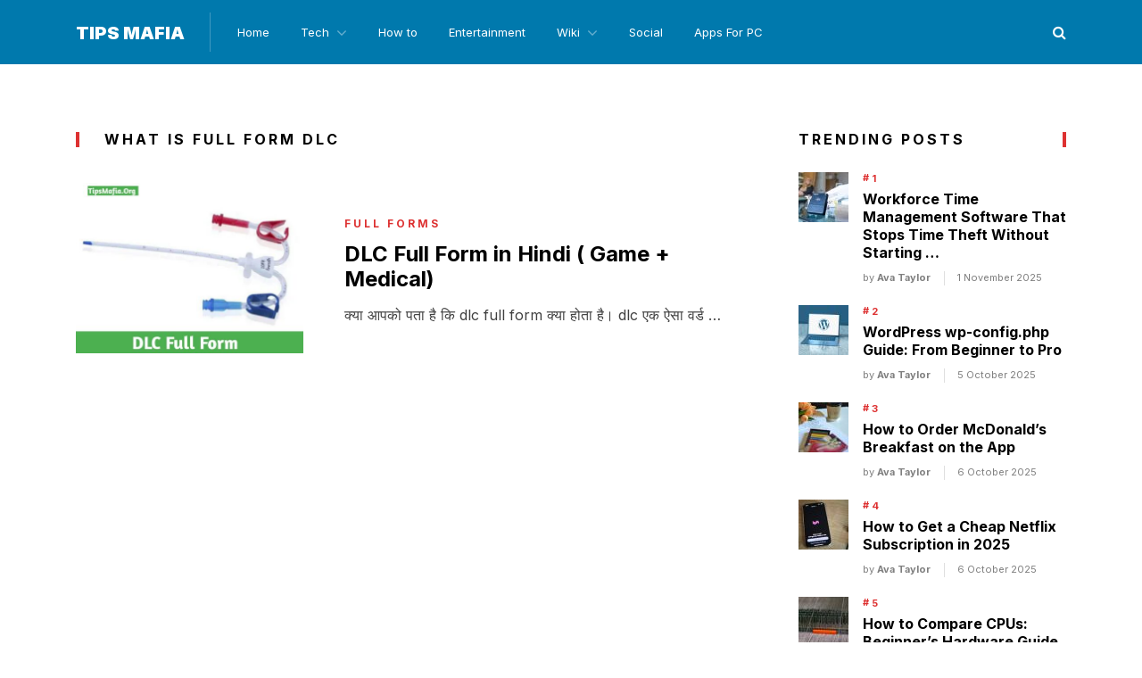

--- FILE ---
content_type: text/html; charset=UTF-8
request_url: https://tipsmafia.org/About/what-is-full-form-dlc/
body_size: 12429
content:
<!doctype html>
<html class="no-js" lang="en-US" prefix="og: http://ogp.me/ns# fb: http://ogp.me/ns/fb#">
<head itemscope="itemscope" itemtype="http://schema.org/WebSite">
	<meta name='robots' content='index, follow, max-image-preview:large, max-snippet:-1, max-video-preview:-1' />
<meta charset="UTF-8">
<link rel="profile" href="http://gmpg.org/xfn/11">
<link rel="pingback" href="https://tipsmafia.org/xmlrpc.php">
<meta name="viewport" content="width=device-width, initial-scale=1.0">
<meta itemprop="name" content="Tips Mafia">
	<!-- This site is optimized with the Yoast SEO plugin v23.4 - https://yoast.com/wordpress/plugins/seo/ -->
	<title>what is full form dlc Archives - Tips Mafia</title>
	<link rel="canonical" href="https://tipsmafia.org/About/what-is-full-form-dlc/" />
	<meta property="og:locale" content="en_US" />
	<meta property="og:type" content="article" />
	<meta property="og:title" content="what is full form dlc Archives - Tips Mafia" />
	<meta property="og:url" content="https://tipsmafia.org/About/what-is-full-form-dlc/" />
	<meta property="og:site_name" content="Tips Mafia" />
	<meta name="twitter:card" content="summary_large_image" />
	<script type="application/ld+json" class="yoast-schema-graph">{"@context":"https://schema.org","@graph":[{"@type":"CollectionPage","@id":"https://tipsmafia.org/About/what-is-full-form-dlc/","url":"https://tipsmafia.org/About/what-is-full-form-dlc/","name":"what is full form dlc Archives - Tips Mafia","isPartOf":{"@id":"https://tipsmafia.org/#website"},"primaryImageOfPage":{"@id":"https://tipsmafia.org/About/what-is-full-form-dlc/#primaryimage"},"image":{"@id":"https://tipsmafia.org/About/what-is-full-form-dlc/#primaryimage"},"thumbnailUrl":"https://tipsmafia.org/wp-content/uploads/2021/01/DlC-Full-Form.jpg","breadcrumb":{"@id":"https://tipsmafia.org/About/what-is-full-form-dlc/#breadcrumb"},"inLanguage":"en-US"},{"@type":"ImageObject","inLanguage":"en-US","@id":"https://tipsmafia.org/About/what-is-full-form-dlc/#primaryimage","url":"https://tipsmafia.org/wp-content/uploads/2021/01/DlC-Full-Form.jpg","contentUrl":"https://tipsmafia.org/wp-content/uploads/2021/01/DlC-Full-Form.jpg","width":513,"height":385,"caption":"DLC Full Form in Hindi ( Game + Medical)"},{"@type":"BreadcrumbList","@id":"https://tipsmafia.org/About/what-is-full-form-dlc/#breadcrumb","itemListElement":[{"@type":"ListItem","position":1,"name":"Home","item":"https://tipsmafia.org/"},{"@type":"ListItem","position":2,"name":"what is full form dlc"}]},{"@type":"WebSite","@id":"https://tipsmafia.org/#website","url":"https://tipsmafia.org/","name":"Tips Mafia","description":"Latest tech Tips","publisher":{"@id":"https://tipsmafia.org/#/schema/person/481b6fe00e8b6fab5f32cbb2bc5c8e84"},"potentialAction":[{"@type":"SearchAction","target":{"@type":"EntryPoint","urlTemplate":"https://tipsmafia.org/?s={search_term_string}"},"query-input":{"@type":"PropertyValueSpecification","valueRequired":true,"valueName":"search_term_string"}}],"inLanguage":"en-US"},{"@type":["Person","Organization"],"@id":"https://tipsmafia.org/#/schema/person/481b6fe00e8b6fab5f32cbb2bc5c8e84","name":"Saadhan","image":{"@type":"ImageObject","inLanguage":"en-US","@id":"https://tipsmafia.org/#/schema/person/image/","url":"https://tipsmafia.org/wp-content/uploads/2019/09/Saurabh-goud-bio-min.png","contentUrl":"https://tipsmafia.org/wp-content/uploads/2019/09/Saurabh-goud-bio-min.png","width":342,"height":349,"caption":"Saadhan"},"logo":{"@id":"https://tipsmafia.org/#/schema/person/image/"},"description":"Hey I'm Saadhan Founder Of Tipsmafia.org","sameAs":["https://www.tipsmafia.org/"]}]}</script>
	<!-- / Yoast SEO plugin. -->


<link rel='dns-prefetch' href='//fonts.googleapis.com' />
<link rel="alternate" type="application/rss+xml" title="Tips Mafia &raquo; Feed" href="https://tipsmafia.org/feed/" />
<link rel="alternate" type="application/rss+xml" title="Tips Mafia &raquo; Comments Feed" href="https://tipsmafia.org/comments/feed/" />
			<link rel="icon" href="https://tipsmafia.org/wp-content/uploads/2021/10/tipsmafa-favicon-150x150.png" sizes="32x32" />
			<link rel="icon" href="https://tipsmafia.org/wp-content/uploads/2021/10/tipsmafa-favicon-300x300.png" sizes="192x192" />
		
					<link rel="apple-touch-icon-precomposed" href="https://tipsmafia.org/wp-content/uploads/2021/10/tipsmafa-favicon-150x150.png">
		
					<meta name="msapplication-TileColor" content="#ffffff">
			<meta name="msapplication-TileImage" content="https://tipsmafia.org/wp-content/uploads/2021/10/tipsmafa-favicon-300x300.png">
		<link rel="alternate" type="application/rss+xml" title="Tips Mafia &raquo; what is full form dlc Tag Feed" href="https://tipsmafia.org/About/what-is-full-form-dlc/feed/" />
<script type="text/javascript">
/* <![CDATA[ */
window._wpemojiSettings = {"baseUrl":"https:\/\/s.w.org\/images\/core\/emoji\/15.0.3\/72x72\/","ext":".png","svgUrl":"https:\/\/s.w.org\/images\/core\/emoji\/15.0.3\/svg\/","svgExt":".svg","source":{"concatemoji":"https:\/\/tipsmafia.org\/wp-includes\/js\/wp-emoji-release.min.js"}};
/*! This file is auto-generated */
!function(i,n){var o,s,e;function c(e){try{var t={supportTests:e,timestamp:(new Date).valueOf()};sessionStorage.setItem(o,JSON.stringify(t))}catch(e){}}function p(e,t,n){e.clearRect(0,0,e.canvas.width,e.canvas.height),e.fillText(t,0,0);var t=new Uint32Array(e.getImageData(0,0,e.canvas.width,e.canvas.height).data),r=(e.clearRect(0,0,e.canvas.width,e.canvas.height),e.fillText(n,0,0),new Uint32Array(e.getImageData(0,0,e.canvas.width,e.canvas.height).data));return t.every(function(e,t){return e===r[t]})}function u(e,t,n){switch(t){case"flag":return n(e,"\ud83c\udff3\ufe0f\u200d\u26a7\ufe0f","\ud83c\udff3\ufe0f\u200b\u26a7\ufe0f")?!1:!n(e,"\ud83c\uddfa\ud83c\uddf3","\ud83c\uddfa\u200b\ud83c\uddf3")&&!n(e,"\ud83c\udff4\udb40\udc67\udb40\udc62\udb40\udc65\udb40\udc6e\udb40\udc67\udb40\udc7f","\ud83c\udff4\u200b\udb40\udc67\u200b\udb40\udc62\u200b\udb40\udc65\u200b\udb40\udc6e\u200b\udb40\udc67\u200b\udb40\udc7f");case"emoji":return!n(e,"\ud83d\udc26\u200d\u2b1b","\ud83d\udc26\u200b\u2b1b")}return!1}function f(e,t,n){var r="undefined"!=typeof WorkerGlobalScope&&self instanceof WorkerGlobalScope?new OffscreenCanvas(300,150):i.createElement("canvas"),a=r.getContext("2d",{willReadFrequently:!0}),o=(a.textBaseline="top",a.font="600 32px Arial",{});return e.forEach(function(e){o[e]=t(a,e,n)}),o}function t(e){var t=i.createElement("script");t.src=e,t.defer=!0,i.head.appendChild(t)}"undefined"!=typeof Promise&&(o="wpEmojiSettingsSupports",s=["flag","emoji"],n.supports={everything:!0,everythingExceptFlag:!0},e=new Promise(function(e){i.addEventListener("DOMContentLoaded",e,{once:!0})}),new Promise(function(t){var n=function(){try{var e=JSON.parse(sessionStorage.getItem(o));if("object"==typeof e&&"number"==typeof e.timestamp&&(new Date).valueOf()<e.timestamp+604800&&"object"==typeof e.supportTests)return e.supportTests}catch(e){}return null}();if(!n){if("undefined"!=typeof Worker&&"undefined"!=typeof OffscreenCanvas&&"undefined"!=typeof URL&&URL.createObjectURL&&"undefined"!=typeof Blob)try{var e="postMessage("+f.toString()+"("+[JSON.stringify(s),u.toString(),p.toString()].join(",")+"));",r=new Blob([e],{type:"text/javascript"}),a=new Worker(URL.createObjectURL(r),{name:"wpTestEmojiSupports"});return void(a.onmessage=function(e){c(n=e.data),a.terminate(),t(n)})}catch(e){}c(n=f(s,u,p))}t(n)}).then(function(e){for(var t in e)n.supports[t]=e[t],n.supports.everything=n.supports.everything&&n.supports[t],"flag"!==t&&(n.supports.everythingExceptFlag=n.supports.everythingExceptFlag&&n.supports[t]);n.supports.everythingExceptFlag=n.supports.everythingExceptFlag&&!n.supports.flag,n.DOMReady=!1,n.readyCallback=function(){n.DOMReady=!0}}).then(function(){return e}).then(function(){var e;n.supports.everything||(n.readyCallback(),(e=n.source||{}).concatemoji?t(e.concatemoji):e.wpemoji&&e.twemoji&&(t(e.twemoji),t(e.wpemoji)))}))}((window,document),window._wpemojiSettings);
/* ]]> */
</script>
<style id='wp-emoji-styles-inline-css' type='text/css'>

	img.wp-smiley, img.emoji {
		display: inline !important;
		border: none !important;
		box-shadow: none !important;
		height: 1em !important;
		width: 1em !important;
		margin: 0 0.07em !important;
		vertical-align: -0.1em !important;
		background: none !important;
		padding: 0 !important;
	}
</style>
<link rel='stylesheet' id='wp-block-library-css' href='https://tipsmafia.org/wp-includes/css/dist/block-library/style.min.css' type='text/css' media='all' />
<style id='classic-theme-styles-inline-css' type='text/css'>
/*! This file is auto-generated */
.wp-block-button__link{color:#fff;background-color:#32373c;border-radius:9999px;box-shadow:none;text-decoration:none;padding:calc(.667em + 2px) calc(1.333em + 2px);font-size:1.125em}.wp-block-file__button{background:#32373c;color:#fff;text-decoration:none}
</style>
<style id='global-styles-inline-css' type='text/css'>
:root{--wp--preset--aspect-ratio--square: 1;--wp--preset--aspect-ratio--4-3: 4/3;--wp--preset--aspect-ratio--3-4: 3/4;--wp--preset--aspect-ratio--3-2: 3/2;--wp--preset--aspect-ratio--2-3: 2/3;--wp--preset--aspect-ratio--16-9: 16/9;--wp--preset--aspect-ratio--9-16: 9/16;--wp--preset--color--black: #000000;--wp--preset--color--cyan-bluish-gray: #abb8c3;--wp--preset--color--white: #ffffff;--wp--preset--color--pale-pink: #f78da7;--wp--preset--color--vivid-red: #cf2e2e;--wp--preset--color--luminous-vivid-orange: #ff6900;--wp--preset--color--luminous-vivid-amber: #fcb900;--wp--preset--color--light-green-cyan: #7bdcb5;--wp--preset--color--vivid-green-cyan: #00d084;--wp--preset--color--pale-cyan-blue: #8ed1fc;--wp--preset--color--vivid-cyan-blue: #0693e3;--wp--preset--color--vivid-purple: #9b51e0;--wp--preset--gradient--vivid-cyan-blue-to-vivid-purple: linear-gradient(135deg,rgba(6,147,227,1) 0%,rgb(155,81,224) 100%);--wp--preset--gradient--light-green-cyan-to-vivid-green-cyan: linear-gradient(135deg,rgb(122,220,180) 0%,rgb(0,208,130) 100%);--wp--preset--gradient--luminous-vivid-amber-to-luminous-vivid-orange: linear-gradient(135deg,rgba(252,185,0,1) 0%,rgba(255,105,0,1) 100%);--wp--preset--gradient--luminous-vivid-orange-to-vivid-red: linear-gradient(135deg,rgba(255,105,0,1) 0%,rgb(207,46,46) 100%);--wp--preset--gradient--very-light-gray-to-cyan-bluish-gray: linear-gradient(135deg,rgb(238,238,238) 0%,rgb(169,184,195) 100%);--wp--preset--gradient--cool-to-warm-spectrum: linear-gradient(135deg,rgb(74,234,220) 0%,rgb(151,120,209) 20%,rgb(207,42,186) 40%,rgb(238,44,130) 60%,rgb(251,105,98) 80%,rgb(254,248,76) 100%);--wp--preset--gradient--blush-light-purple: linear-gradient(135deg,rgb(255,206,236) 0%,rgb(152,150,240) 100%);--wp--preset--gradient--blush-bordeaux: linear-gradient(135deg,rgb(254,205,165) 0%,rgb(254,45,45) 50%,rgb(107,0,62) 100%);--wp--preset--gradient--luminous-dusk: linear-gradient(135deg,rgb(255,203,112) 0%,rgb(199,81,192) 50%,rgb(65,88,208) 100%);--wp--preset--gradient--pale-ocean: linear-gradient(135deg,rgb(255,245,203) 0%,rgb(182,227,212) 50%,rgb(51,167,181) 100%);--wp--preset--gradient--electric-grass: linear-gradient(135deg,rgb(202,248,128) 0%,rgb(113,206,126) 100%);--wp--preset--gradient--midnight: linear-gradient(135deg,rgb(2,3,129) 0%,rgb(40,116,252) 100%);--wp--preset--font-size--small: 13px;--wp--preset--font-size--medium: 20px;--wp--preset--font-size--large: 36px;--wp--preset--font-size--x-large: 42px;--wp--preset--spacing--20: 0.44rem;--wp--preset--spacing--30: 0.67rem;--wp--preset--spacing--40: 1rem;--wp--preset--spacing--50: 1.5rem;--wp--preset--spacing--60: 2.25rem;--wp--preset--spacing--70: 3.38rem;--wp--preset--spacing--80: 5.06rem;--wp--preset--shadow--natural: 6px 6px 9px rgba(0, 0, 0, 0.2);--wp--preset--shadow--deep: 12px 12px 50px rgba(0, 0, 0, 0.4);--wp--preset--shadow--sharp: 6px 6px 0px rgba(0, 0, 0, 0.2);--wp--preset--shadow--outlined: 6px 6px 0px -3px rgba(255, 255, 255, 1), 6px 6px rgba(0, 0, 0, 1);--wp--preset--shadow--crisp: 6px 6px 0px rgba(0, 0, 0, 1);}:where(.is-layout-flex){gap: 0.5em;}:where(.is-layout-grid){gap: 0.5em;}body .is-layout-flex{display: flex;}.is-layout-flex{flex-wrap: wrap;align-items: center;}.is-layout-flex > :is(*, div){margin: 0;}body .is-layout-grid{display: grid;}.is-layout-grid > :is(*, div){margin: 0;}:where(.wp-block-columns.is-layout-flex){gap: 2em;}:where(.wp-block-columns.is-layout-grid){gap: 2em;}:where(.wp-block-post-template.is-layout-flex){gap: 1.25em;}:where(.wp-block-post-template.is-layout-grid){gap: 1.25em;}.has-black-color{color: var(--wp--preset--color--black) !important;}.has-cyan-bluish-gray-color{color: var(--wp--preset--color--cyan-bluish-gray) !important;}.has-white-color{color: var(--wp--preset--color--white) !important;}.has-pale-pink-color{color: var(--wp--preset--color--pale-pink) !important;}.has-vivid-red-color{color: var(--wp--preset--color--vivid-red) !important;}.has-luminous-vivid-orange-color{color: var(--wp--preset--color--luminous-vivid-orange) !important;}.has-luminous-vivid-amber-color{color: var(--wp--preset--color--luminous-vivid-amber) !important;}.has-light-green-cyan-color{color: var(--wp--preset--color--light-green-cyan) !important;}.has-vivid-green-cyan-color{color: var(--wp--preset--color--vivid-green-cyan) !important;}.has-pale-cyan-blue-color{color: var(--wp--preset--color--pale-cyan-blue) !important;}.has-vivid-cyan-blue-color{color: var(--wp--preset--color--vivid-cyan-blue) !important;}.has-vivid-purple-color{color: var(--wp--preset--color--vivid-purple) !important;}.has-black-background-color{background-color: var(--wp--preset--color--black) !important;}.has-cyan-bluish-gray-background-color{background-color: var(--wp--preset--color--cyan-bluish-gray) !important;}.has-white-background-color{background-color: var(--wp--preset--color--white) !important;}.has-pale-pink-background-color{background-color: var(--wp--preset--color--pale-pink) !important;}.has-vivid-red-background-color{background-color: var(--wp--preset--color--vivid-red) !important;}.has-luminous-vivid-orange-background-color{background-color: var(--wp--preset--color--luminous-vivid-orange) !important;}.has-luminous-vivid-amber-background-color{background-color: var(--wp--preset--color--luminous-vivid-amber) !important;}.has-light-green-cyan-background-color{background-color: var(--wp--preset--color--light-green-cyan) !important;}.has-vivid-green-cyan-background-color{background-color: var(--wp--preset--color--vivid-green-cyan) !important;}.has-pale-cyan-blue-background-color{background-color: var(--wp--preset--color--pale-cyan-blue) !important;}.has-vivid-cyan-blue-background-color{background-color: var(--wp--preset--color--vivid-cyan-blue) !important;}.has-vivid-purple-background-color{background-color: var(--wp--preset--color--vivid-purple) !important;}.has-black-border-color{border-color: var(--wp--preset--color--black) !important;}.has-cyan-bluish-gray-border-color{border-color: var(--wp--preset--color--cyan-bluish-gray) !important;}.has-white-border-color{border-color: var(--wp--preset--color--white) !important;}.has-pale-pink-border-color{border-color: var(--wp--preset--color--pale-pink) !important;}.has-vivid-red-border-color{border-color: var(--wp--preset--color--vivid-red) !important;}.has-luminous-vivid-orange-border-color{border-color: var(--wp--preset--color--luminous-vivid-orange) !important;}.has-luminous-vivid-amber-border-color{border-color: var(--wp--preset--color--luminous-vivid-amber) !important;}.has-light-green-cyan-border-color{border-color: var(--wp--preset--color--light-green-cyan) !important;}.has-vivid-green-cyan-border-color{border-color: var(--wp--preset--color--vivid-green-cyan) !important;}.has-pale-cyan-blue-border-color{border-color: var(--wp--preset--color--pale-cyan-blue) !important;}.has-vivid-cyan-blue-border-color{border-color: var(--wp--preset--color--vivid-cyan-blue) !important;}.has-vivid-purple-border-color{border-color: var(--wp--preset--color--vivid-purple) !important;}.has-vivid-cyan-blue-to-vivid-purple-gradient-background{background: var(--wp--preset--gradient--vivid-cyan-blue-to-vivid-purple) !important;}.has-light-green-cyan-to-vivid-green-cyan-gradient-background{background: var(--wp--preset--gradient--light-green-cyan-to-vivid-green-cyan) !important;}.has-luminous-vivid-amber-to-luminous-vivid-orange-gradient-background{background: var(--wp--preset--gradient--luminous-vivid-amber-to-luminous-vivid-orange) !important;}.has-luminous-vivid-orange-to-vivid-red-gradient-background{background: var(--wp--preset--gradient--luminous-vivid-orange-to-vivid-red) !important;}.has-very-light-gray-to-cyan-bluish-gray-gradient-background{background: var(--wp--preset--gradient--very-light-gray-to-cyan-bluish-gray) !important;}.has-cool-to-warm-spectrum-gradient-background{background: var(--wp--preset--gradient--cool-to-warm-spectrum) !important;}.has-blush-light-purple-gradient-background{background: var(--wp--preset--gradient--blush-light-purple) !important;}.has-blush-bordeaux-gradient-background{background: var(--wp--preset--gradient--blush-bordeaux) !important;}.has-luminous-dusk-gradient-background{background: var(--wp--preset--gradient--luminous-dusk) !important;}.has-pale-ocean-gradient-background{background: var(--wp--preset--gradient--pale-ocean) !important;}.has-electric-grass-gradient-background{background: var(--wp--preset--gradient--electric-grass) !important;}.has-midnight-gradient-background{background: var(--wp--preset--gradient--midnight) !important;}.has-small-font-size{font-size: var(--wp--preset--font-size--small) !important;}.has-medium-font-size{font-size: var(--wp--preset--font-size--medium) !important;}.has-large-font-size{font-size: var(--wp--preset--font-size--large) !important;}.has-x-large-font-size{font-size: var(--wp--preset--font-size--x-large) !important;}
:where(.wp-block-post-template.is-layout-flex){gap: 1.25em;}:where(.wp-block-post-template.is-layout-grid){gap: 1.25em;}
:where(.wp-block-columns.is-layout-flex){gap: 2em;}:where(.wp-block-columns.is-layout-grid){gap: 2em;}
:root :where(.wp-block-pullquote){font-size: 1.5em;line-height: 1.6;}
</style>
<link rel='stylesheet' id='toc-screen-css' href='https://tipsmafia.org/wp-content/plugins/table-of-contents-plus/screen.min.css' type='text/css' media='all' />
<style id='toc-screen-inline-css' type='text/css'>
div#toc_container {background: #fdfdfd;border: 1px solid #fff;}div#toc_container ul li {font-size: 100%;}div#toc_container p.toc_title {color: #FF8066;}div#toc_container p.toc_title a,div#toc_container ul.toc_list a {color: #fe9a86;}div#toc_container p.toc_title a:hover,div#toc_container ul.toc_list a:hover {color: #fe9a86;}div#toc_container p.toc_title a:hover,div#toc_container ul.toc_list a:hover {color: #fe9a86;}div#toc_container p.toc_title a:visited,div#toc_container ul.toc_list a:visited {color: #fe9a86;}
</style>
<link rel='stylesheet' id='multiplex-theme-css' href='https://tipsmafia.org/wp-content/themes/mts_multiplex/style.css' type='text/css' media='all' />
<link rel='stylesheet' id='multiplex_google_fonts-css' href='https://fonts.googleapis.com/css?family=Inter%3A900%2C400%2C700&#038;subset=latin&#038;display=swap' type='text/css' media='all' />
<link rel='stylesheet' id='fontawesome-css' href='https://tipsmafia.org/wp-content/themes/mts_multiplex/css/font-awesome.min.css' type='text/css' media='all' />
<link rel='stylesheet' id='multiplex-responsive-css' href='https://tipsmafia.org/wp-content/themes/mts_multiplex/css/multiplex-responsive.css' type='text/css' media='all' />
<style id='kadence-blocks-global-variables-inline-css' type='text/css'>
:root {--global-kb-font-size-sm:clamp(0.8rem, 0.73rem + 0.217vw, 0.9rem);--global-kb-font-size-md:clamp(1.1rem, 0.995rem + 0.326vw, 1.25rem);--global-kb-font-size-lg:clamp(1.75rem, 1.576rem + 0.543vw, 2rem);--global-kb-font-size-xl:clamp(2.25rem, 1.728rem + 1.63vw, 3rem);--global-kb-font-size-xxl:clamp(2.5rem, 1.456rem + 3.26vw, 4rem);--global-kb-font-size-xxxl:clamp(2.75rem, 0.489rem + 7.065vw, 6rem);}:root {--global-palette1: #3182CE;--global-palette2: #2B6CB0;--global-palette3: #1A202C;--global-palette4: #2D3748;--global-palette5: #4A5568;--global-palette6: #718096;--global-palette7: #EDF2F7;--global-palette8: #F7FAFC;--global-palette9: #ffffff;}
</style>
<link rel='stylesheet' id='multiplex-dynamic-css-css' href='//tipsmafia.org/wp-content/uploads/multiplex-styles/multiplex-global.css?timestamp=1651764957&#038;ver=1.0.3' type='text/css' media='all' />
<script type="text/javascript" src="https://tipsmafia.org/wp-includes/js/jquery/jquery.min.js" id="jquery-core-js"></script>
<script type="text/javascript" src="https://tipsmafia.org/wp-includes/js/jquery/jquery-migrate.min.js" id="jquery-migrate-js"></script>
<link rel="https://api.w.org/" href="https://tipsmafia.org/wp-json/" /><link rel="alternate" title="JSON" type="application/json" href="https://tipsmafia.org/wp-json/wp/v2/tags/1312" /><link rel="EditURI" type="application/rsd+xml" title="RSD" href="https://tipsmafia.org/xmlrpc.php?rsd" />
<meta name="generator" content="WordPress 6.6.4" />
<style type="text/css">.recentcomments a{display:inline !important;padding:0 !important;margin:0 !important;}</style><link rel="icon" href="https://tipsmafia.org/wp-content/uploads/2021/10/tipsmafa-favicon-150x150.png" sizes="32x32" />
<link rel="icon" href="https://tipsmafia.org/wp-content/uploads/2021/10/tipsmafa-favicon-300x300.png" sizes="192x192" />
<link rel="apple-touch-icon" href="https://tipsmafia.org/wp-content/uploads/2021/10/tipsmafa-favicon-300x300.png" />
<meta name="msapplication-TileImage" content="https://tipsmafia.org/wp-content/uploads/2021/10/tipsmafa-favicon-300x300.png" />
</head>

<body id="blog" class="archive tag tag-what-is-full-form-dlc tag-1312 main">

	
	<div class="main-container">

		<header id="site-header" class="main-header header-default clearfix" role="banner" itemscope="itemscope" itemtype="http://schema.org/WPHeader">


	<div class="container">

		<div id="header" class="clearfix">

			<div class="logo-wrap">
				<h2 id="logo" class="text-logo clearfix"><a href="https://tipsmafia.org" data-wpel-link="internal" rel="noopener noreferrer">Tips Mafia</a></h2>			</div>

			<!-- Navigation -->
			
<div id="primary-navigation" class="primary-navigation" role="navigation" itemscope="itemscope" itemtype="http://schema.org/SiteNavigationElement">

	<a href="#" id="pull" class="toggle-mobile-menu"><span>Menu</span></a>
	
		<nav class="navigation clearfix mobile-menu-wrapper">
			<ul id="menu-primary" class="menu clearfix"><li id="menu-item-3725" class="menu-item menu-item-type-custom menu-item-object-custom menu-item-home menu-item-3725"><a href="https://tipsmafia.org/" data-wpel-link="internal" rel="noopener noreferrer">Home</a></li>
<li id="menu-item-2641" class="menu-item menu-item-type-taxonomy menu-item-object-category menu-item-has-children menu-item-2641"><a href="https://tipsmafia.org/category/tech/" data-wpel-link="internal" rel="noopener noreferrer">Tech</a>
<ul class="sub-menu">
	<li id="menu-item-2640" class="menu-item menu-item-type-taxonomy menu-item-object-category menu-item-2640"><a href="https://tipsmafia.org/category/internet/" data-wpel-link="internal" rel="noopener noreferrer">Internet</a></li>
	<li id="menu-item-2639" class="menu-item menu-item-type-taxonomy menu-item-object-category menu-item-2639"><a href="https://tipsmafia.org/category/computer/" data-wpel-link="internal" rel="noopener noreferrer">Computer</a></li>
</ul>
</li>
<li id="menu-item-2801" class="menu-item menu-item-type-taxonomy menu-item-object-category menu-item-2801"><a href="https://tipsmafia.org/category/how-to/" data-wpel-link="internal" rel="noopener noreferrer">How to</a></li>
<li id="menu-item-2799" class="menu-item menu-item-type-taxonomy menu-item-object-category menu-item-2799"><a href="https://tipsmafia.org/category/entertainment/" data-wpel-link="internal" rel="noopener noreferrer">Entertainment</a></li>
<li id="menu-item-2642" class="menu-item menu-item-type-taxonomy menu-item-object-category menu-item-has-children menu-item-2642"><a href="https://tipsmafia.org/category/wiki/" data-wpel-link="internal" rel="noopener noreferrer">Wiki</a>
<ul class="sub-menu">
	<li id="menu-item-2968" class="menu-item menu-item-type-taxonomy menu-item-object-category menu-item-2968"><a href="https://tipsmafia.org/category/full-forms/" data-wpel-link="internal" rel="noopener noreferrer">Full Forms</a></li>
</ul>
</li>
<li id="menu-item-2800" class="menu-item menu-item-type-taxonomy menu-item-object-category menu-item-2800"><a href="https://tipsmafia.org/category/social/" data-wpel-link="internal" rel="noopener noreferrer">Social</a></li>
<li id="menu-item-5489" class="menu-item menu-item-type-taxonomy menu-item-object-category menu-item-5489"><a href="https://tipsmafia.org/category/apps-for-pc/" data-wpel-link="internal" rel="noopener noreferrer">Apps For PC</a></li>
</ul>		</nav>

	
</div><!-- nav -->

			<!-- Search Form -->
			<div class="header-search-icon"><i class="fa fa-search"></i></div>
		</div><!--#header-->

	</div><!--.container-->

	
				<div class="header-search-box">

					<div class="container">

					
<form method="get" id="searchform" class="search-form" action="https://tipsmafia.org" _lpchecked="1">
	<fieldset>
		<input type="text" name="s" id="s" value="" placeholder="Enter Your Search Topic..." >
		<button id="search-image" class="sbutton icon" type="submit" value=""><i class="fa fa-search"></i></button>
	</fieldset>
</form>

					<div class="search-box-wrapper"><div class="header-search-title-container"><h3 class="header-search-title">Latest Posts</h3></div><ul class="clearfix">
					<li class="search-box-posts clearfix post-2061 post type-post status-publish format-standard has-post-thumbnail hentry category-entertainment tag-dj-maja tag-dj-maja-com tag-djamza tag-djmaza-com tag-djmaza-com-info tag-djmaza-com-mp3-songs tag-djmaza-com-songs tag-djmaza-com-songs-download tag-djmaza-cool tag-djmaza-in tag-djmaza-indian-movies-songs tag-djmaza-info tag-djmaza-info-2016 tag-djmaza-info-mp3-song-download tag-djmaza-info-sultan tag-djmaza-kapoor-and-sons tag-djmaza-life tag-djmaza-movies tag-djmaza-mp3 tag-djmaza-mp3-download tag-djmaza-mp3-song tag-djmaza-mp3-song-download tag-djmaza-mp3-songs tag-djmaza-mp4 tag-djmaza-old-remix-songs-download-free tag-djmaza-old-song tag-djmaza-remix tag-djmaza-remix-song tag-djmaza-ringtone-2016 tag-djmaza-song tag-djmaza-songs tag-djmaza-sultan-songs tag-djmaza-video tag-djmaza-com-mp3 tag-djmaza-us tag-djmazaa tag-djmazza tag-djmza tag-djraag tag-dzmaza tag-emran-hasmi tag-funmaza-com tag-hardwell-songs-download-djmaza tag-i-am-so-lonely-broken-angel-mp3-download-djmaza tag-indraja tag-meesaya-murukku-songs-starmusiq tag-mitron-songs tag-mp3khan tag-nagin-dance-nachna-mp3-download-djmaza tag-new-songs-djmaza tag-non-stop-dj-songs-free-download-djmaza tag-papa-kehte-hain-bada-naam-karega-mp3-download-djmaza tag-sanam-puri-songs-mp3-download-djmaza tag-soorma-songs-download tag-sultan-songs-djmaza tag-sultan-songs-download-djmaza tag-tiger-zinda-hai-downloadming tag-www-djmaza-com-mp3-song-free-download tag-www-djmaja-com tag-www-djmaza tag-www-djmaza-com tag-www-djmaza-info tag-www-djmaza-life tag-zingat-song-download has_thumb" id="post-2061">

									<a href="https://tipsmafia.org/djmaza/" title="DJMaza 2021 Bollywood Movie Songs Music &#038; Videos" id="featured-thumbnail" class="post-image multiplex-featured" data-wpel-link="internal" rel="noopener noreferrer">

				
				<div class="featured-thumbnail">
					<img width="229" height="160" src="https://tipsmafia.org/wp-content/uploads/2020/01/djmaza-mp3-videos-songs-download-1.png" class="attachment-multiplex-featured size-multiplex-featured wp-post-image" alt="DJMaza 2021 Bollywood Movie Songs Music &#038; Videos" title="DJMaza 2021 Bollywood Movie Songs Music &#038; Videos" decoding="async" />				</div>
			</a>
						<header>

				<h3 class="title front-view-title">
					<a href="https://tipsmafia.org/djmaza/" title="DJMaza 2021 Bollywood Movie Songs Music &#038; Videos" data-wpel-link="internal" rel="noopener noreferrer">DJMaza 2021 Bollywood Movie Songs Music &#038; Videos</a>
				</h3>

			</header>
			<div class="theviews">485,958 views</div>
					</li>

					
					<li class="search-box-posts clearfix post-5095 post type-post status-publish format-standard has-post-thumbnail hentry category-entertainment has_thumb" id="post-5095">

									<a href="https://tipsmafia.org/filmygood/" title="Filmygood 2022 | Best Alternatives for Watching Movies and TV Shows Online" id="featured-thumbnail" class="post-image multiplex-featured" data-wpel-link="internal" rel="noopener noreferrer">

				
				<div class="featured-thumbnail">
					<img width="255" height="160" src="https://tipsmafia.org/wp-content/uploads/2022/02/Filmygood-255x160.jpg" class="attachment-multiplex-featured size-multiplex-featured wp-post-image" alt="Filmygood 2022 | Best Alternatives for Watching Movies and TV Shows Online" title="Filmygood 2022 | Best Alternatives for Watching Movies and TV Shows Online" decoding="async" />				</div>
			</a>
						<header>

				<h3 class="title front-view-title">
					<a href="https://tipsmafia.org/filmygood/" title="Filmygood 2022 | Best Alternatives for Watching Movies and TV Shows Online" data-wpel-link="internal" rel="noopener noreferrer">Filmygood 2022 | Best Alternatives for Watching Movies and TV Shows Online</a>
				</h3>

			</header>
			<div class="theviews">5,578 views</div>
					</li>

					
					<li class="search-box-posts clearfix post-1987 post type-post status-publish format-standard has-post-thumbnail hentry category-entertainment tag-new-telugu-movies-todaypk tag-telugu-todaypk-movies tag-todaypk tag-todaypk-in tag-todaypk-2019 tag-todaypk-2020 tag-todaypk-co tag-todaypk-com tag-todaypk-free tag-todaypk-free-movies tag-todaypk-hd tag-todaypk-kannada tag-todaypk-malayalam tag-todaypk-movie tag-todaypk-movies tag-todaypk-movies-2007 tag-todaypk-movies-2015 tag-todaypk-movies-2016 tag-todaypk-movies-2017 tag-todaypk-movies-2017-dwaraka tag-todaypk-movies-2017-in-telugu tag-todaypk-movies-2018 tag-todaypk-movies-2019 tag-todaypk-movies-download tag-todaypk-movies-telugu tag-todaypk-movies-com tag-todaypk-online-movies tag-todaypk-proxy tag-todaypk-stream tag-todaypk-system tag-todaypk-telugu tag-todaypk-telugu-movie tag-todaypk-telugu-movies tag-todaypk-telugu-movies-2017 tag-todaypk-telugu-movies-2018 tag-todaypk-telugu-movies-2019 tag-todaypk-torrent tag-todaypk-torrent-magnet tag-todaypk-z tag-todaypk-z2 tag-todaypk-ag tag-todaypk-li tag-todaypk-steam tag-watch-movies-online-todaypk tag-www-todaypk-com-2016 has_thumb" id="post-1987">

									<a href="https://tipsmafia.org/todaypk-movies-download-hindi/" title="TodayPk 2021- Latest Telugu | Bollywood Movies Watch | Download" id="featured-thumbnail" class="post-image multiplex-featured" data-wpel-link="internal" rel="noopener noreferrer">

				
				<div class="featured-thumbnail">
					<img width="255" height="137" src="https://tipsmafia.org/wp-content/uploads/2019/12/todaypk-movies-download-hindi.jpg" class="attachment-multiplex-featured size-multiplex-featured wp-post-image" alt="TodayPk 2021- Latest Telugu | Bollywood Movies Watch | Download" title="TodayPk 2021- Latest Telugu | Bollywood Movies Watch | Download" decoding="async" />				</div>
			</a>
						<header>

				<h3 class="title front-view-title">
					<a href="https://tipsmafia.org/todaypk-movies-download-hindi/" title="TodayPk 2021- Latest Telugu | Bollywood Movies Watch | Download" data-wpel-link="internal" rel="noopener noreferrer">TodayPk 2021- Latest Telugu | Bollywood Movies Watch | Download</a>
				</h3>

			</header>
			<div class="theviews">7,430 views</div>
					</li>

					
					<li class="search-box-posts clearfix post-2878 post type-post status-publish format-standard has-post-thumbnail hentry category-entertainment tag-ala-vaikunthapurramuloo-tamil-dubbed-movie-download-kuttymovies tag-aquaman-tamil-movie-download-in-kuttymovies tag-asuran-full-movie-download-kuttymovies tag-avengers-tamil-dubbed-movie-download-kuttymovies tag-charlie-malayalam-movie-download-kuttymovies tag-charlie-movie-download-kuttymovies tag-dear-comrade-tamil-movie-download-kuttymovies tag-dhoom-2-tamil-movie-download-kuttymovies tag-dia-kannada-movie-download-kuttymovies tag-dia-movie-download-in-kuttymovies tag-iru-mugan-movie-download-kuttymovies tag-jersey-movie-download-in-kuttymovies tag-jodha-akbar-tamil-movie-download-kuttymovies tag-john-wick-3-tamil-dubbed-movie-download-kuttymovies tag-joker-2019-tamil-dubbed-movie-download-kuttymovies tag-joker-movie-download-in-tamil-dubbed-kuttymovies tag-kanaa-tamil-movie-download-kuttymovies tag-kanchana-2-tamil-movie-download-kuttymovies tag-kuttymovies tag-kuttymovies-com tag-kuttymovies-2018 tag-kuttymovies-2019 tag-kuttymovies-2020 tag-kuttymovies-2020-tamil-movies-download tag-kuttymovies-collection tag-kuttymovies-collection-tamil tag-kuttymovies-collection-tamil-dubbed tag-kuttymovies-collections tag-kuttymovies-da tag-kuttymovies-download tag-kuttymovies-in tag-kuttymovies-net tag-kuttymovies-tamil tag-kuttymovies-tamil-dubbed tag-my-kuttymovies tag-oh-my-kadavule-movie-download-in-kuttymovies tag-premam-movie-download-in-tamil-kuttymovies tag-singam-2-tamil-movie-download-kuttymovies tag-tamil-kuttymovies tag-tamil-movie-download-kuttymovies tag-tamil-play-kuttymovies tag-tamilplay-kuttymovies tag-tamilrockers-kuttymovies tag-tamilrockers-kuttymovies-2020 tag-taxiwala-tamil-dubbed-movie-download-kuttymovies tag-the-lion-king-tamil-movie-download-in-kuttymovies tag-vip-2-full-movie-tamil-download-kuttymovies has_thumb" id="post-2878">

									<a href="https://tipsmafia.org/tamilrockers-kuttymovies/" title="Tamilrockers kuttymovies 2021-2022 Free Movies Download" id="featured-thumbnail" class="post-image multiplex-featured" data-wpel-link="internal" rel="noopener noreferrer">

				
				<div class="featured-thumbnail">
					<img width="255" height="160" src="https://tipsmafia.org/wp-content/uploads/2020/12/kuttymovies-movies-download.jpg" class="attachment-multiplex-featured size-multiplex-featured wp-post-image" alt="Tamilrockers kuttymovies 2021-2022 Free Movies Download" title="Tamilrockers kuttymovies 2021-2022 Free Movies Download" decoding="async" />				</div>
			</a>
						<header>

				<h3 class="title front-view-title">
					<a href="https://tipsmafia.org/tamilrockers-kuttymovies/" title="Tamilrockers kuttymovies 2021-2022 Free Movies Download" data-wpel-link="internal" rel="noopener noreferrer">Tamilrockers kuttymovies 2021-2022 Free Movies Download</a>
				</h3>

			</header>
			<div class="theviews">6,166 views</div>
					</li>

					
					<li class="search-box-posts clearfix post-9628 post type-post status-publish format-standard has-post-thumbnail hentry category-blog has_thumb" id="post-9628">

									<a href="https://tipsmafia.org/workforce-time-management-software-that-stops-time-theft-without-starting-drama/" title="Workforce Time Management Software That Stops Time Theft Without Starting Drama" id="featured-thumbnail" class="post-image multiplex-featured" data-wpel-link="internal" rel="noopener noreferrer">

				
				<div class="featured-thumbnail">
					<img width="255" height="160" src="https://tipsmafia.org/wp-content/uploads/2025/11/a-card-reader-sits-on-a-table-employee-clocking-in-biometrics-time-tracking-device-255x160.jpg" class="attachment-multiplex-featured size-multiplex-featured wp-post-image" alt="Workforce Time Management Software That Stops Time Theft Without Starting Drama" title="Workforce Time Management Software That Stops Time Theft Without Starting Drama" decoding="async" />				</div>
			</a>
						<header>

				<h3 class="title front-view-title">
					<a href="https://tipsmafia.org/workforce-time-management-software-that-stops-time-theft-without-starting-drama/" title="Workforce Time Management Software That Stops Time Theft Without Starting Drama" data-wpel-link="internal" rel="noopener noreferrer">Workforce Time Management Software That Stops Time Theft Without Starting Drama</a>
				</h3>

			</header>
			<div class="theviews">6 views</div>
					</li>

					
					<li class="search-box-posts clearfix post-9619 post type-post status-publish format-standard has-post-thumbnail hentry category-blog has_thumb" id="post-9619">

									<a href="https://tipsmafia.org/nba-2k26-error-code-4b538e50-fix-it-fast/" title="NBA 2K26 Error Code 4B538E50 &#8211; Fix It Fast" id="featured-thumbnail" class="post-image multiplex-featured" data-wpel-link="internal" rel="noopener noreferrer">

				
				<div class="featured-thumbnail">
					<img width="255" height="160" src="https://tipsmafia.org/wp-content/uploads/2025/02/a-close-up-view-of-the-nose-of-a-plane-video-game-missionmap-navigationcombat-zone-255x160.jpg" class="attachment-multiplex-featured size-multiplex-featured wp-post-image" alt="NBA 2K26 Error Code 4B538E50 &#8211; Fix It Fast" title="NBA 2K26 Error Code 4B538E50 &#8211; Fix It Fast" decoding="async" />				</div>
			</a>
						<header>

				<h3 class="title front-view-title">
					<a href="https://tipsmafia.org/nba-2k26-error-code-4b538e50-fix-it-fast/" title="NBA 2K26 Error Code 4B538E50 &#8211; Fix It Fast" data-wpel-link="internal" rel="noopener noreferrer">NBA 2K26 Error Code 4B538E50 &#8211; Fix It Fast</a>
				</h3>

			</header>
			<div class="theviews">7 views</div>
					</li>

					
					<li class="search-box-posts clearfix post-9613 post type-post status-publish format-standard has-post-thumbnail hentry category-blog has_thumb" id="post-9613">

									<a href="https://tipsmafia.org/apple-pay-at-fast-casual-chains/" title="Apple Pay at fast-casual chains" id="featured-thumbnail" class="post-image multiplex-featured" data-wpel-link="internal" rel="noopener noreferrer">

				
				<div class="featured-thumbnail">
					<img width="255" height="160" src="https://tipsmafia.org/wp-content/uploads/2025/10/a-cell-phone-sitting-on-top-of-a-laptop-computer-apple-pay-balance-wallet-screen-mobile-banking-255x160.jpg" class="attachment-multiplex-featured size-multiplex-featured wp-post-image" alt="Apple Pay at fast-casual chains" title="Apple Pay at fast-casual chains" decoding="async" />				</div>
			</a>
						<header>

				<h3 class="title front-view-title">
					<a href="https://tipsmafia.org/apple-pay-at-fast-casual-chains/" title="Apple Pay at fast-casual chains" data-wpel-link="internal" rel="noopener noreferrer">Apple Pay at fast-casual chains</a>
				</h3>

			</header>
			<div class="theviews">7 views</div>
					</li>

					
					<li class="search-box-posts clearfix post-9622 post type-post status-publish format-standard has-post-thumbnail hentry category-blog has_thumb" id="post-9622">

									<a href="https://tipsmafia.org/how-to-fix-windows-update-error-0x80070422/" title="How to Fix Windows Update Error 0x80070422" id="featured-thumbnail" class="post-image multiplex-featured" data-wpel-link="internal" rel="noopener noreferrer">

				
				<div class="featured-thumbnail">
					<img width="255" height="160" src="https://tipsmafia.org/wp-content/uploads/2025/10/lego-minifig-with-blue-light-ai-chatbot-troubleshooting-configuration-settings-255x160.jpg" class="attachment-multiplex-featured size-multiplex-featured wp-post-image" alt="How to Fix Windows Update Error 0x80070422" title="How to Fix Windows Update Error 0x80070422" decoding="async" />				</div>
			</a>
						<header>

				<h3 class="title front-view-title">
					<a href="https://tipsmafia.org/how-to-fix-windows-update-error-0x80070422/" title="How to Fix Windows Update Error 0x80070422" data-wpel-link="internal" rel="noopener noreferrer">How to Fix Windows Update Error 0x80070422</a>
				</h3>

			</header>
			<div class="theviews">6 views</div>
					</li>

					</ul></div>
			<div class="js-filter-categories">
				<ul>
					<li>
									<a class="js-filter-category" data-category="1608" href="https://tipsmafia.org/category/apps-for-pc/" data-wpel-link="internal" rel="noopener noreferrer">Apps For PC</a>
								</li><li>
									<a class="js-filter-category" data-category="2045" href="https://tipsmafia.org/category/blog/" data-wpel-link="internal" rel="noopener noreferrer">Blog</a>
								</li><li>
									<a class="js-filter-category" data-category="497" href="https://tipsmafia.org/category/blogging/" data-wpel-link="internal" rel="noopener noreferrer">Blogging</a>
								</li><li>
									<a class="js-filter-category" data-category="1749" href="https://tipsmafia.org/category/career/" data-wpel-link="internal" rel="noopener noreferrer">Career</a>
								</li><li>
									<a class="js-filter-category" data-category="504" href="https://tipsmafia.org/category/computer/" data-wpel-link="internal" rel="noopener noreferrer">Computer</a>
								</li><li>
									<a class="js-filter-category" data-category="1431" href="https://tipsmafia.org/category/course/" data-wpel-link="internal" rel="noopener noreferrer">Course</a>
								</li><li>
									<a class="js-filter-category" data-category="1742" href="https://tipsmafia.org/category/cryptocurrency/" data-wpel-link="internal" rel="noopener noreferrer">Cryptocurrency</a>
								</li><li>
									<a class="js-filter-category" data-category="1727" href="https://tipsmafia.org/category/development/" data-wpel-link="internal" rel="noopener noreferrer">Development</a>
								</li><li>
									<a class="js-filter-category" data-category="507" href="https://tipsmafia.org/category/entertainment/" data-wpel-link="internal" rel="noopener noreferrer">Entertainment</a>
								</li><li>
									<a class="js-filter-category" data-category="1627" href="https://tipsmafia.org/category/finance/" data-wpel-link="internal" rel="noopener noreferrer">Finance</a>
								</li><li>
									<a class="js-filter-category" data-category="1283" href="https://tipsmafia.org/category/full-forms/" data-wpel-link="internal" rel="noopener noreferrer">Full Forms</a>
								</li><li>
									<a class="js-filter-category" data-category="506" href="https://tipsmafia.org/category/how-to/" data-wpel-link="internal" rel="noopener noreferrer">How to</a>
								</li><li>
									<a class="js-filter-category" data-category="491" href="https://tipsmafia.org/category/internet/" data-wpel-link="internal" rel="noopener noreferrer">internet</a>
								</li><li>
									<a class="js-filter-category" data-category="1466" href="https://tipsmafia.org/category/lottery-news/" data-wpel-link="internal" rel="noopener noreferrer">Lottery News</a>
								</li><li>
									<a class="js-filter-category" data-category="508" href="https://tipsmafia.org/category/make-money/" data-wpel-link="internal" rel="noopener noreferrer">Make Money</a>
								</li><li>
									<a class="js-filter-category" data-category="1684" href="https://tipsmafia.org/category/marketing/" data-wpel-link="internal" rel="noopener noreferrer">Marketing</a>
								</li><li>
									<a class="js-filter-category" data-category="1529" href="https://tipsmafia.org/category/quiz-answer-today/" data-wpel-link="internal" rel="noopener noreferrer">Quiz Answer Today</a>
								</li><li>
									<a class="js-filter-category" data-category="1740" href="https://tipsmafia.org/category/security/" data-wpel-link="internal" rel="noopener noreferrer">Security</a>
								</li><li>
									<a class="js-filter-category" data-category="505" href="https://tipsmafia.org/category/social/" data-wpel-link="internal" rel="noopener noreferrer">Social</a>
								</li><li>
									<a class="js-filter-category" data-category="1745" href="https://tipsmafia.org/category/software/" data-wpel-link="internal" rel="noopener noreferrer">Software</a>
								</li><li>
									<a class="js-filter-category" data-category="490" href="https://tipsmafia.org/category/tech/" data-wpel-link="internal" rel="noopener noreferrer">Tech</a>
								</li><li>
									<a class="js-filter-category" data-category="1" href="https://tipsmafia.org/category/uncategorized/" data-wpel-link="internal" rel="noopener noreferrer">Uncategorized</a>
								</li><li>
									<a class="js-filter-category" data-category="495" href="https://tipsmafia.org/category/wiki/" data-wpel-link="internal" rel="noopener noreferrer">Wiki</a>
								</li><li>
									<a class="js-filter-category" data-category="1681" href="https://tipsmafia.org/category/wordpress/" data-wpel-link="internal" rel="noopener noreferrer">WordPress</a>
								</li>				</ul>
			</div>

			
					</div><!--.container-->

				</div>

				
</header>


	<div id="wrapper" class="clearfix">

		<div class="container">

			<div class="article">

			
				<div id="content_box">

				<h1 class="page-title"><span>what is full form dlc</span></h1>
				<section id="latest-posts" class="layout-default clearfix">
							<article class="latestPost excerpt">
			<div class="the-post-thumbnail astext">			<a href="https://tipsmafia.org/dlc-full-form/" title="DLC Full Form in Hindi ( Game + Medical)" id="featured-thumbnail" data-wpel-link="internal" rel="noopener noreferrer">

				
				<div class="featured-thumbnail">
					<img width="213" height="160" src="https://tipsmafia.org/wp-content/uploads/2021/01/DlC-Full-Form.jpg" class="attachment-multiplex-featured size-multiplex-featured wp-post-image" alt="DLC Full Form in Hindi ( Game + Medical)" title="DLC Full Form in Hindi ( Game + Medical)" decoding="async" />				</div>

							</a>
		</div>			<div class="wrapper">
				<header>
					<div class="the-text-category astext">				<div class="thecategory">
					<a href="https://tipsmafia.org/category/full-forms/" title="View all posts in Full Forms" data-wpel-link="internal" rel="noopener noreferrer">Full Forms</a>				</div>
				</div>			<h2 class="title front-view-title"><a href="https://tipsmafia.org/dlc-full-form/" title="DLC Full Form in Hindi ( Game + Medical)" data-wpel-link="internal" rel="noopener noreferrer">DLC Full Form in Hindi ( Game + Medical)</a></h2>
						</header>

							<div class="front-view-content">
				क्या आपको पता है कि dlc full form क्या होता है। dlc एक ऐसा वर्ड&nbsp;&hellip;			</div>
						</div>	

		</article>
						</section>

				</div>

				
			</div>

			<aside id="sidebar" class="sidebar c-4-12 mts-sidebar-sidebar" role="complementary" itemscope itemtype="http://schema.org/WPSideBar">
	<div id="mts_popular_posts_widget-5" class="widget widget_mts_popular_posts_widget horizontal-small"><h3 class="widget-title">Trending Posts</h3><ul class="popular-posts">				<li class="post-box horizontal-small horizontal-container have-thumb"><div class="horizontal-container-inner">										<div class="post-img">
						<a href="https://tipsmafia.org/workforce-time-management-software-that-stops-time-theft-without-starting-drama/" title="Workforce Time Management Software That Stops Time Theft Without Starting Drama" data-wpel-link="internal" rel="noopener noreferrer">
							<img width="56" height="56" src="https://tipsmafia.org/wp-content/uploads/2025/11/a-card-reader-sits-on-a-table-employee-clocking-in-biometrics-time-tracking-device-56x56.jpg" class="attachment-multiplex-widgetthumb size-multiplex-widgetthumb wp-post-image" alt="Workforce Time Management Software That Stops Time Theft Without Starting Drama" title="Workforce Time Management Software That Stops Time Theft Without Starting Drama" decoding="async" loading="lazy" />						</a>
					</div>
										<div class="post-data">
						<div class="post-data-container">
														<div class="post-title">
								<a href="https://tipsmafia.org/workforce-time-management-software-that-stops-time-theft-without-starting-drama/" title="Workforce Time Management Software That Stops Time Theft Without Starting Drama" data-wpel-link="internal" rel="noopener noreferrer">Workforce Time Management Software That Stops Time Theft Without Starting&nbsp;&hellip;</a>
							</div>
															<div class="post-info">
									<span class="theauthor"><span class="author-text">by </span><span><a href="https://tipsmafia.org/author/avat/" title="Posts by Ava Taylor" rel="author noopener noreferrer" data-wpel-link="internal">Ava Taylor</a></span></span><span class="thetime updated">1 November 2025</span>								</div> <!--end .post-info-->
														</div>
					</div>
				</div></li>							<li class="post-box horizontal-small horizontal-container have-thumb"><div class="horizontal-container-inner">										<div class="post-img">
						<a href="https://tipsmafia.org/wordpress-wp-config-php-guide-from-beginner-to-pro/" title="WordPress wp-config.php Guide: From Beginner to Pro" data-wpel-link="internal" rel="noopener noreferrer">
							<img width="56" height="56" src="https://tipsmafia.org/wp-content/uploads/2025/10/a-laptop-computer-sitting-on-top-of-a-table-wordpress-configuration-database-security-56x56.jpg" class="attachment-multiplex-widgetthumb size-multiplex-widgetthumb wp-post-image" alt="WordPress wp-config.php Guide: From Beginner to Pro" title="WordPress wp-config.php Guide: From Beginner to Pro" decoding="async" loading="lazy" />						</a>
					</div>
										<div class="post-data">
						<div class="post-data-container">
														<div class="post-title">
								<a href="https://tipsmafia.org/wordpress-wp-config-php-guide-from-beginner-to-pro/" title="WordPress wp-config.php Guide: From Beginner to Pro" data-wpel-link="internal" rel="noopener noreferrer">WordPress wp-config.php Guide: From Beginner to Pro</a>
							</div>
															<div class="post-info">
									<span class="theauthor"><span class="author-text">by </span><span><a href="https://tipsmafia.org/author/avat/" title="Posts by Ava Taylor" rel="author noopener noreferrer" data-wpel-link="internal">Ava Taylor</a></span></span><span class="thetime updated">5 October 2025</span>								</div> <!--end .post-info-->
														</div>
					</div>
				</div></li>							<li class="post-box horizontal-small horizontal-container have-thumb"><div class="horizontal-container-inner">										<div class="post-img">
						<a href="https://tipsmafia.org/how-to-order-mcdonalds-breakfast-on-the-app/" title="How to Order McDonald’s Breakfast on the App" data-wpel-link="internal" rel="noopener noreferrer">
							<img width="56" height="56" src="https://tipsmafia.org/wp-content/uploads/2025/03/a-cup-of-coffee-sitting-next-to-a-stack-of-colored-pencils-creative-brainstormingwriting-sessionpoetry-56x56.jpg" class="attachment-multiplex-widgetthumb size-multiplex-widgetthumb wp-post-image" alt="How to Order McDonald’s Breakfast on the App" title="How to Order McDonald’s Breakfast on the App" decoding="async" loading="lazy" />						</a>
					</div>
										<div class="post-data">
						<div class="post-data-container">
														<div class="post-title">
								<a href="https://tipsmafia.org/how-to-order-mcdonalds-breakfast-on-the-app/" title="How to Order McDonald’s Breakfast on the App" data-wpel-link="internal" rel="noopener noreferrer">How to Order McDonald’s Breakfast on the App</a>
							</div>
															<div class="post-info">
									<span class="theauthor"><span class="author-text">by </span><span><a href="https://tipsmafia.org/author/avat/" title="Posts by Ava Taylor" rel="author noopener noreferrer" data-wpel-link="internal">Ava Taylor</a></span></span><span class="thetime updated">6 October 2025</span>								</div> <!--end .post-info-->
														</div>
					</div>
				</div></li>							<li class="post-box horizontal-small horizontal-container have-thumb"><div class="horizontal-container-inner">										<div class="post-img">
						<a href="https://tipsmafia.org/how-to-get-a-cheap-netflix-subscription-in-2025/" title="How to Get a Cheap Netflix Subscription in 2025" data-wpel-link="internal" rel="noopener noreferrer">
							<img width="56" height="56" src="https://tipsmafia.org/wp-content/uploads/2025/05/a-cell-phone-sitting-on-top-of-a-wooden-table-premium-upgrade-plan-vpn-options-56x56.jpg" class="attachment-multiplex-widgetthumb size-multiplex-widgetthumb wp-post-image" alt="How to Get a Cheap Netflix Subscription in 2025" title="How to Get a Cheap Netflix Subscription in 2025" decoding="async" loading="lazy" />						</a>
					</div>
										<div class="post-data">
						<div class="post-data-container">
														<div class="post-title">
								<a href="https://tipsmafia.org/how-to-get-a-cheap-netflix-subscription-in-2025/" title="How to Get a Cheap Netflix Subscription in 2025" data-wpel-link="internal" rel="noopener noreferrer">How to Get a Cheap Netflix Subscription in 2025</a>
							</div>
															<div class="post-info">
									<span class="theauthor"><span class="author-text">by </span><span><a href="https://tipsmafia.org/author/avat/" title="Posts by Ava Taylor" rel="author noopener noreferrer" data-wpel-link="internal">Ava Taylor</a></span></span><span class="thetime updated">6 October 2025</span>								</div> <!--end .post-info-->
														</div>
					</div>
				</div></li>							<li class="post-box horizontal-small horizontal-container have-thumb"><div class="horizontal-container-inner">										<div class="post-img">
						<a href="https://tipsmafia.org/how-to-compare-cpus-beginners-hardware-guide/" title="How to Compare CPUs: Beginner’s Hardware Guide" data-wpel-link="internal" rel="noopener noreferrer">
							<img width="56" height="56" src="https://tipsmafia.org/wp-content/uploads/2025/10/a-close-up-of-a-cable-cpu-cores-threads-performance-56x56.jpg" class="attachment-multiplex-widgetthumb size-multiplex-widgetthumb wp-post-image" alt="How to Compare CPUs: Beginner’s Hardware Guide" title="How to Compare CPUs: Beginner’s Hardware Guide" decoding="async" loading="lazy" />						</a>
					</div>
										<div class="post-data">
						<div class="post-data-container">
														<div class="post-title">
								<a href="https://tipsmafia.org/how-to-compare-cpus-beginners-hardware-guide/" title="How to Compare CPUs: Beginner’s Hardware Guide" data-wpel-link="internal" rel="noopener noreferrer">How to Compare CPUs: Beginner’s Hardware Guide</a>
							</div>
															<div class="post-info">
									<span class="theauthor"><span class="author-text">by </span><span><a href="https://tipsmafia.org/author/avat/" title="Posts by Ava Taylor" rel="author noopener noreferrer" data-wpel-link="internal">Ava Taylor</a></span></span><span class="thetime updated">7 October 2025</span>								</div> <!--end .post-info-->
														</div>
					</div>
				</div></li>			</ul>

		</div>
			<style>
			#mts_popular_posts_widget-5.widget_mts_popular_posts_widget { 
					border-radius:0px;
					background:;
					padding-top:0;
					padding-right:0;
					padding-bottom:0;
					padding-left:0;
				} #mts_popular_posts_widget-5.widget_mts_popular_posts_widget h3 { 
					color:!important;
				} #mts_popular_posts_widget-5.widget_mts_popular_posts_widget path { 
					fill:!important;
				} #mts_popular_posts_widget-5 .popular-posts .post-title a { 
					color:;
				} #mts_popular_posts_widget-5 .popular-posts .post-excerpt { 
					color:;
				} #mts_popular_posts_widget-5 .popular-posts .post-info { 
					color:;
				} #mts_popular_posts_widget-5 .popular-posts .horizontal-container-inner .thecategory a { 
					color:;
				} #mts_popular_posts_widget-5 .popular-posts .horizontal-container-inner .post-info > span:after { 
					background:;
				} 			</style>
			<div id="mts_recent_posts_widget-2" class="widget widget_mts_recent_posts_widget vertical-small"><h3 class="widget-title">On This Week</h3><ul class="advanced-recent-posts">				<li class="post-box vertical-small have-thumb">										<div class="post-img">
						<a href="https://tipsmafia.org/workforce-time-management-software-that-stops-time-theft-without-starting-drama/" title="Workforce Time Management Software That Stops Time Theft Without Starting Drama" data-wpel-link="internal" rel="noopener noreferrer">
							<img width="300" height="160" src="https://tipsmafia.org/wp-content/uploads/2025/11/a-card-reader-sits-on-a-table-employee-clocking-in-biometrics-time-tracking-device-300x160.jpg" class="attachment-multiplex-widgetfull size-multiplex-widgetfull wp-post-image" alt="Workforce Time Management Software That Stops Time Theft Without Starting Drama" title="Workforce Time Management Software That Stops Time Theft Without Starting Drama" decoding="async" loading="lazy" />						</a>
					</div>
										<div class="post-data">
						<div class="post-data-container">
														<div class="post-title">
								<a href="https://tipsmafia.org/workforce-time-management-software-that-stops-time-theft-without-starting-drama/" title="Workforce Time Management Software That Stops Time Theft Without Starting Drama" data-wpel-link="internal" rel="noopener noreferrer">Workforce Time Management Software That Stops Time Theft Without Starting&nbsp;&hellip;</a>
							</div>
													</div>
					</div>
				</li>			</ul>

			<style>
				#mts_recent_posts_widget-2 .wp-post-image { border-radius:0px }			</style>

		</div>
			<style>
			#mts_recent_posts_widget-2.widget_mts_recent_posts_widget li { 
					border-radius:0px;
					background:#000000;
				} #mts_recent_posts_widget-2.widget_mts_recent_posts_widget li.vertical-small .post-data {
					padding-top:24px;
					padding-right:24px;
					padding-bottom:24px;
					padding-left:24px;
				} #mts_recent_posts_widget-2.widget_mts_recent_posts_widget li .horizontal-container-inner {
					padding-top:24px;
					padding-right:24px;
					padding-bottom:24px;
					padding-left:24px;
				} #mts_recent_posts_widget-2 .advanced-recent-posts .post-title a { 
					color:#ffffff;
				} #mts_recent_posts_widget-2 .advanced-recent-posts .post-excerpt { 
					color:#ffffff;
				} #mts_recent_posts_widget-2 .advanced-recent-posts .post-info {
					color:#ffffff;
				} #mts_recent_posts_widget-2 .advanced-recent-posts .post-info > span:after {
					color:#ffffff;
				} #mts_recent_posts_widget-2 .advanced-recent-posts .horizontal-container-inner .post-info > span:after { 
					background:#ffffff;
				} 			</style>
			
		<div id="recent-posts-11" class="widget widget_recent_entries">
		<h3 class="widget-title">Recent Posts</h3>
		<ul>
											<li>
					<a href="https://tipsmafia.org/workforce-time-management-software-that-stops-time-theft-without-starting-drama/" data-wpel-link="internal" rel="noopener noreferrer">Workforce Time Management Software That Stops Time Theft Without Starting Drama</a>
									</li>
											<li>
					<a href="https://tipsmafia.org/nba-2k26-error-code-4b538e50-fix-it-fast/" data-wpel-link="internal" rel="noopener noreferrer">NBA 2K26 Error Code 4B538E50 &#8211; Fix It Fast</a>
									</li>
											<li>
					<a href="https://tipsmafia.org/apple-pay-at-fast-casual-chains/" data-wpel-link="internal" rel="noopener noreferrer">Apple Pay at fast-casual chains</a>
									</li>
					</ul>

		</div>
</aside><!--#sidebar-->

		</div><!-- end of .container -->

	</div><!--#wrapper-->

				<section class="footer-subscribe">

				<div class="container">

				<div id="recent-comments-1" class="widget widget_recent_comments"><h3 class="widget-title">Recent Comments</h3><ul id="recentcomments"></ul></div>
				</div><!-- .container -->

			</section>
						<footer id="site-footer" class="site-footer" role="contentinfo" itemscope="itemscope" itemtype="http://schema.org/WPFooter">

			
			<div class="footer-widgets first-footer-widgets widgets-num-3">
				<div class="container">
					<div class="footer-widgets-wrapper">
													<div class="f-widget f-widget-1 first">
								<div id="mts_popular_posts_widget-4" class="widget widget_mts_popular_posts_widget horizontal-small"><h3 class="widget-title">Trending Posts</h3><ul class="popular-posts">				<li class="post-box horizontal-small horizontal-container have-thumb"><div class="horizontal-container-inner">										<div class="post-img">
						<a href="https://tipsmafia.org/workforce-time-management-software-that-stops-time-theft-without-starting-drama/" title="Workforce Time Management Software That Stops Time Theft Without Starting Drama" data-wpel-link="internal" rel="noopener noreferrer">
							<img width="56" height="56" src="https://tipsmafia.org/wp-content/uploads/2025/11/a-card-reader-sits-on-a-table-employee-clocking-in-biometrics-time-tracking-device-56x56.jpg" class="attachment-multiplex-widgetthumb size-multiplex-widgetthumb wp-post-image" alt="Workforce Time Management Software That Stops Time Theft Without Starting Drama" title="Workforce Time Management Software That Stops Time Theft Without Starting Drama" decoding="async" loading="lazy" />						</a>
					</div>
										<div class="post-data">
						<div class="post-data-container">
														<div class="post-title">
								<a href="https://tipsmafia.org/workforce-time-management-software-that-stops-time-theft-without-starting-drama/" title="Workforce Time Management Software That Stops Time Theft Without Starting Drama" data-wpel-link="internal" rel="noopener noreferrer">Workforce Time Management Software That Stops Time Theft Without Starting&nbsp;&hellip;</a>
							</div>
													</div>
					</div>
				</div></li>							<li class="post-box horizontal-small horizontal-container have-thumb"><div class="horizontal-container-inner">										<div class="post-img">
						<a href="https://tipsmafia.org/wordpress-wp-config-php-guide-from-beginner-to-pro/" title="WordPress wp-config.php Guide: From Beginner to Pro" data-wpel-link="internal" rel="noopener noreferrer">
							<img width="56" height="56" src="https://tipsmafia.org/wp-content/uploads/2025/10/a-laptop-computer-sitting-on-top-of-a-table-wordpress-configuration-database-security-56x56.jpg" class="attachment-multiplex-widgetthumb size-multiplex-widgetthumb wp-post-image" alt="WordPress wp-config.php Guide: From Beginner to Pro" title="WordPress wp-config.php Guide: From Beginner to Pro" decoding="async" loading="lazy" />						</a>
					</div>
										<div class="post-data">
						<div class="post-data-container">
														<div class="post-title">
								<a href="https://tipsmafia.org/wordpress-wp-config-php-guide-from-beginner-to-pro/" title="WordPress wp-config.php Guide: From Beginner to Pro" data-wpel-link="internal" rel="noopener noreferrer">WordPress wp-config.php Guide: From Beginner to Pro</a>
							</div>
													</div>
					</div>
				</div></li>							<li class="post-box horizontal-small horizontal-container have-thumb"><div class="horizontal-container-inner">										<div class="post-img">
						<a href="https://tipsmafia.org/how-to-order-mcdonalds-breakfast-on-the-app/" title="How to Order McDonald’s Breakfast on the App" data-wpel-link="internal" rel="noopener noreferrer">
							<img width="56" height="56" src="https://tipsmafia.org/wp-content/uploads/2025/03/a-cup-of-coffee-sitting-next-to-a-stack-of-colored-pencils-creative-brainstormingwriting-sessionpoetry-56x56.jpg" class="attachment-multiplex-widgetthumb size-multiplex-widgetthumb wp-post-image" alt="How to Order McDonald’s Breakfast on the App" title="How to Order McDonald’s Breakfast on the App" decoding="async" loading="lazy" />						</a>
					</div>
										<div class="post-data">
						<div class="post-data-container">
														<div class="post-title">
								<a href="https://tipsmafia.org/how-to-order-mcdonalds-breakfast-on-the-app/" title="How to Order McDonald’s Breakfast on the App" data-wpel-link="internal" rel="noopener noreferrer">How to Order McDonald’s Breakfast on the App</a>
							</div>
													</div>
					</div>
				</div></li>							<li class="post-box horizontal-small horizontal-container have-thumb"><div class="horizontal-container-inner">										<div class="post-img">
						<a href="https://tipsmafia.org/how-to-get-a-cheap-netflix-subscription-in-2025/" title="How to Get a Cheap Netflix Subscription in 2025" data-wpel-link="internal" rel="noopener noreferrer">
							<img width="56" height="56" src="https://tipsmafia.org/wp-content/uploads/2025/05/a-cell-phone-sitting-on-top-of-a-wooden-table-premium-upgrade-plan-vpn-options-56x56.jpg" class="attachment-multiplex-widgetthumb size-multiplex-widgetthumb wp-post-image" alt="How to Get a Cheap Netflix Subscription in 2025" title="How to Get a Cheap Netflix Subscription in 2025" decoding="async" loading="lazy" />						</a>
					</div>
										<div class="post-data">
						<div class="post-data-container">
														<div class="post-title">
								<a href="https://tipsmafia.org/how-to-get-a-cheap-netflix-subscription-in-2025/" title="How to Get a Cheap Netflix Subscription in 2025" data-wpel-link="internal" rel="noopener noreferrer">How to Get a Cheap Netflix Subscription in 2025</a>
							</div>
													</div>
					</div>
				</div></li>							<li class="post-box horizontal-small horizontal-container have-thumb"><div class="horizontal-container-inner">										<div class="post-img">
						<a href="https://tipsmafia.org/how-to-compare-cpus-beginners-hardware-guide/" title="How to Compare CPUs: Beginner’s Hardware Guide" data-wpel-link="internal" rel="noopener noreferrer">
							<img width="56" height="56" src="https://tipsmafia.org/wp-content/uploads/2025/10/a-close-up-of-a-cable-cpu-cores-threads-performance-56x56.jpg" class="attachment-multiplex-widgetthumb size-multiplex-widgetthumb wp-post-image" alt="How to Compare CPUs: Beginner’s Hardware Guide" title="How to Compare CPUs: Beginner’s Hardware Guide" decoding="async" loading="lazy" />						</a>
					</div>
										<div class="post-data">
						<div class="post-data-container">
														<div class="post-title">
								<a href="https://tipsmafia.org/how-to-compare-cpus-beginners-hardware-guide/" title="How to Compare CPUs: Beginner’s Hardware Guide" data-wpel-link="internal" rel="noopener noreferrer">How to Compare CPUs: Beginner’s Hardware Guide</a>
							</div>
													</div>
					</div>
				</div></li>			</ul>

		</div>
			<style>
			#mts_popular_posts_widget-4.widget_mts_popular_posts_widget { 
					border-radius:0px;
					background:;
					padding-top:0;
					padding-right:0;
					padding-bottom:0;
					padding-left:0;
				} #mts_popular_posts_widget-4.widget_mts_popular_posts_widget h3 { 
					color:!important;
				} #mts_popular_posts_widget-4.widget_mts_popular_posts_widget path { 
					fill:!important;
				} #mts_popular_posts_widget-4 .popular-posts .post-title a { 
					color:;
				} #mts_popular_posts_widget-4 .popular-posts .post-excerpt { 
					color:;
				} #mts_popular_posts_widget-4 .popular-posts .post-info { 
					color:;
				} #mts_popular_posts_widget-4 .popular-posts .horizontal-container-inner .thecategory a { 
					color:;
				} #mts_popular_posts_widget-4 .popular-posts .horizontal-container-inner .post-info > span:after { 
					background:;
				} 			</style>
										</div>
													<div class="f-widget f-widget-2">
								<div id="custom_html-2" class="widget_text widget widget_custom_html"><h3 class="widget-title">Articles you must check</h3><div class="textwidget custom-html-widget"><ul>
<li><a href="https://underconstructionpage.com/wordpress-maintenance-services/" data-wpel-link="external" rel="noopener noreferrer">WordPress Maintenance Services Roundup & Comparison</a></li>
<li><a href="https://wpnewsify.com/blog/best-selling-wordpress-themes-2019/" data-wpel-link="external" rel="noopener noreferrer">What Are the Best Selling WordPress Themes 2019?</a></li>
<li><a href="https://underconstructionpage.com/ultimate-wordpress-maintenance-guide/" data-wpel-link="external" rel="noopener noreferrer">The Ultimate Guide to WordPress Maintenance for Beginners
</a></li>
<li><a href="https://wpsauce.com/ultimate-guide-redirects/" data-wpel-link="external" rel="noopener noreferrer">Ultimate Guide to Creating Redirects in WordPress
</a></li>
</ul>
</div></div>							</div>
													<div class="f-widget f-widget-3 last">
								<div id="mts_recent_posts_widget-4" class="widget widget_mts_recent_posts_widget horizontal-small"><h3 class="widget-title">On This Week</h3><ul class="advanced-recent-posts">				<li class="post-box horizontal-small horizontal-container have-thumb"><div class="horizontal-container-inner">										<div class="post-img">
						<a href="https://tipsmafia.org/workforce-time-management-software-that-stops-time-theft-without-starting-drama/" title="Workforce Time Management Software That Stops Time Theft Without Starting Drama" data-wpel-link="internal" rel="noopener noreferrer">
							<img width="56" height="56" src="https://tipsmafia.org/wp-content/uploads/2025/11/a-card-reader-sits-on-a-table-employee-clocking-in-biometrics-time-tracking-device-56x56.jpg" class="attachment-multiplex-widgetthumb size-multiplex-widgetthumb wp-post-image" alt="Workforce Time Management Software That Stops Time Theft Without Starting Drama" title="Workforce Time Management Software That Stops Time Theft Without Starting Drama" decoding="async" loading="lazy" />						</a>
					</div>
										<div class="post-data">
						<div class="post-data-container">
														<div class="post-title">
								<a href="https://tipsmafia.org/workforce-time-management-software-that-stops-time-theft-without-starting-drama/" title="Workforce Time Management Software That Stops Time Theft Without Starting Drama" data-wpel-link="internal" rel="noopener noreferrer">Workforce Time Management Software That Stops Time Theft Without Starting&nbsp;&hellip;</a>
							</div>
													</div>
					</div>
				</div></li>							<li class="post-box horizontal-small horizontal-container have-thumb"><div class="horizontal-container-inner">										<div class="post-img">
						<a href="https://tipsmafia.org/nba-2k26-error-code-4b538e50-fix-it-fast/" title="NBA 2K26 Error Code 4B538E50 &#8211; Fix It Fast" data-wpel-link="internal" rel="noopener noreferrer">
							<img width="56" height="56" src="https://tipsmafia.org/wp-content/uploads/2025/02/a-close-up-view-of-the-nose-of-a-plane-video-game-missionmap-navigationcombat-zone-56x56.jpg" class="attachment-multiplex-widgetthumb size-multiplex-widgetthumb wp-post-image" alt="NBA 2K26 Error Code 4B538E50 &#8211; Fix It Fast" title="NBA 2K26 Error Code 4B538E50 &#8211; Fix It Fast" decoding="async" loading="lazy" />						</a>
					</div>
										<div class="post-data">
						<div class="post-data-container">
														<div class="post-title">
								<a href="https://tipsmafia.org/nba-2k26-error-code-4b538e50-fix-it-fast/" title="NBA 2K26 Error Code 4B538E50 &#8211; Fix It Fast" data-wpel-link="internal" rel="noopener noreferrer">NBA 2K26 Error Code 4B538E50 &#8211; Fix It Fast</a>
							</div>
													</div>
					</div>
				</div></li>							<li class="post-box horizontal-small horizontal-container have-thumb"><div class="horizontal-container-inner">										<div class="post-img">
						<a href="https://tipsmafia.org/apple-pay-at-fast-casual-chains/" title="Apple Pay at fast-casual chains" data-wpel-link="internal" rel="noopener noreferrer">
							<img width="56" height="56" src="https://tipsmafia.org/wp-content/uploads/2025/10/a-cell-phone-sitting-on-top-of-a-laptop-computer-apple-pay-balance-wallet-screen-mobile-banking-56x56.jpg" class="attachment-multiplex-widgetthumb size-multiplex-widgetthumb wp-post-image" alt="Apple Pay at fast-casual chains" title="Apple Pay at fast-casual chains" decoding="async" loading="lazy" />						</a>
					</div>
										<div class="post-data">
						<div class="post-data-container">
														<div class="post-title">
								<a href="https://tipsmafia.org/apple-pay-at-fast-casual-chains/" title="Apple Pay at fast-casual chains" data-wpel-link="internal" rel="noopener noreferrer">Apple Pay at fast-casual chains</a>
							</div>
													</div>
					</div>
				</div></li>			</ul>

			<style>
				#mts_recent_posts_widget-4 .wp-post-image { border-radius:0px }			</style>

		</div>
			<style>
			#mts_recent_posts_widget-4.widget_mts_recent_posts_widget li { 
					border-radius:0px;
					background:#000000;
				} #mts_recent_posts_widget-4.widget_mts_recent_posts_widget li.vertical-small .post-data {
					padding-top:24px;
					padding-right:24px;
					padding-bottom:24px;
					padding-left:24px;
				} #mts_recent_posts_widget-4.widget_mts_recent_posts_widget li .horizontal-container-inner {
					padding-top:24px;
					padding-right:24px;
					padding-bottom:24px;
					padding-left:24px;
				} #mts_recent_posts_widget-4 .advanced-recent-posts .post-title a { 
					color:#ffffff;
				} #mts_recent_posts_widget-4 .advanced-recent-posts .post-excerpt { 
					color:#ffffff;
				} #mts_recent_posts_widget-4 .advanced-recent-posts .post-info {
					color:#ffffff;
				} #mts_recent_posts_widget-4 .advanced-recent-posts .post-info > span:after {
					color:#ffffff;
				} #mts_recent_posts_widget-4 .advanced-recent-posts .horizontal-container-inner .post-info > span:after { 
					background:#ffffff;
				} 			</style>
										</div>
											</div>	
				</div>
			</div><!--.first-footer-widgets-->

		
				<div class="footer-section">
					<div class="container">
								<div class="footer-logo-wrap">
				<div id="logo" class="text-logo clearfix"><a href="https://tipsmafia.org" data-wpel-link="internal" rel="noopener noreferrer">Tips Mafia</a></div>			</div>
			<div class="footer-social-icons"><a href="#" title="Facebook" class="footer-facebook" target="_blank"><span class="fa fa-facebook"></span></a><a href="#" title="Twitter" class="footer-twitter" target="_blank"><span class="fa fa-twitter"></span></a><a href="#" title="Linkedin" class="footer-linkedin" target="_blank"><span class="fa fa-linkedin"></span></a><a href="#" title="Instagram" class="footer-instagram" target="_blank"><span class="fa fa-instagram"></span></a></div>					</div>
				</div>

						<div class="copyrights">
			<div class="container">
				<div class="row" id="copyright-note">
					<div class="copyrights-content"><a href=" https://tipsmafia.org/" title=" Latest tech Tips" data-wpel-link="internal" rel="noopener noreferrer">Tips Mafia</a> Copyright &copy; 2025. <a href="https://tipsmafia.org/sitemap_index.xml" data-wpel-link="internal" rel="noopener noreferrer">Sitemap</a></div>
								<nav class="copyrights-nav">
				<ul id="menu-footer-bar-marketer" class="footer-menu clearfix"><li id="menu-item-3726" class="menu-item menu-item-type-custom menu-item-object-custom menu-item-home menu-item-3726"><a href="https://tipsmafia.org/" data-wpel-link="internal" rel="noopener noreferrer">Home</a></li>
<li id="menu-item-2134" class="menu-item menu-item-type-post_type menu-item-object-page menu-item-2134"><a href="https://tipsmafia.org/about-us/" data-wpel-link="internal" rel="noopener noreferrer">About Us</a></li>
<li id="menu-item-166" class="menu-item menu-item-type-custom menu-item-object-custom menu-item-166"><a href="https://www.tipsmafia.org/contact-us/" data-wpel-link="internal" rel="noopener noreferrer">Contact Us</a></li>
<li id="menu-item-2511" class="menu-item menu-item-type-post_type menu-item-object-page menu-item-privacy-policy menu-item-2511"><a rel="privacy-policy noopener noreferrer" href="https://tipsmafia.org/privacy-policy/" data-wpel-link="internal">Privacy Policy</a></li>
<li id="menu-item-2212" class="menu-item menu-item-type-post_type menu-item-object-page menu-item-2212"><a href="https://tipsmafia.org/disclaimer/" data-wpel-link="internal" rel="noopener noreferrer">Disclaimer</a></li>
</ul>			</nav>
							</div>
			</div>
		</div>
		
			</footer><!--#site-footer-->
			
</div><!--.main-container-->


    <style>
        #wf_cookie_notice_wrapper {
            display: none;
            position: fixed;
            height: auto;
            z-index: 100000;
            left: 10px;
            text-align: center;
            bottom: 20px;
            color: rgb(74, 74, 74);
            background-color: rgba(243, 245, 249, 0.96);
            padding: 15px 20px 15px 10px;
            width: 290px;
            max-width: 100%;
            font-size: 12px;
            line-height: 20px;
            border-radius: 4px;
            border: thin solid #1111114d;
        }

        #wf_cookie_notice_dismiss {
            position: absolute;
            top: 5px;
            font-size: 15px;
            right: 5px;
            text-decoration: none;
            padding: 20px;
            margin: -20px;
        }

        #wf_cookie_notice_dismiss:hover {
            zoom: 120%;
        }

        @media (max-width: 480px) {
            #wf_cookie_notice_wrapper {
                width: calc(100% - 30px);
                left: 0;
                margin: 15px;
                bottom: 0;
            }
        }
    </style>

    <script>
        document.addEventListener('DOMContentLoaded', (event) => {
            if (localStorage.getItem("wfcookienotice") === null) {
                setTimeout(function() {
                    document.getElementById('wf_cookie_notice_wrapper').style.display = 'block';
                }, 3000);
            }
            document.getElementById('wf_cookie_notice_dismiss').onclick = function() {
                localStorage.setItem('wfcookienotice', 'accepted');
                document.getElementById('wf_cookie_notice_wrapper').style.display = 'none';
                return false;
            };
        });
    </script>

            <!--- Tooltip player -->
        <style>
            #slContainer .sl-views-wrapper .sl-frame-component .sl-item-background-shade {
                background-color: #000000cf;
            }
        </style>

        <script type='text/javascript'>
            window.Tooltip || function(t, e) {
                var o = {
                    url: "https://cdn.tooltip.io/static/player.js",
                    key: "abe648c8-ae8c-48d6-94d0-583a7abd1b01",
                    async: true
                };

                window.Tooltip = {
                    cs: [],
                    _apiKey: o.key
                };
                for (
                    var r = ["identify", "goal", "updateUserData", "start", "stop", "refresh", "show", "hide", "on"],
                        i = {}, n = 0; n < r.length; n++) {
                    var a = r[n];
                    i[a] = function(t) {
                        return function() {
                            var e = Array.prototype.slice.call(arguments);
                            window.Tooltip.cs.push({
                                method: t,
                                args: e
                            })
                        }
                    }(a)
                }
                window.Tooltip.API = i;
                var n = t.createElement(e),
                    s = t.getElementsByTagName(e)[0];
                n.type = "text/javascript", n.async = o.async, s.parentNode.insertBefore(n, s), n.src = o.url
            }(document, "script");
        </script>
        <!--- Tooltip player -->
        <div id="wf_cookie_notice_wrapper">
        Like every other site, this one uses cookies too. Read the <a href="https://tipsmafia.org/gdpr/" target="_blank" class="wf-cookie-notice-more" data-wpel-link="internal" rel="noopener noreferrer">fine print</a> to learn more. By continuing to browse, you agree to our use of cookies.<a id="wf_cookie_notice_dismiss" href="#">X</a>
    </div>
<script type="text/javascript" id="toc-front-js-extra">
/* <![CDATA[ */
var tocplus = {"visibility_show":"show","visibility_hide":"hide","visibility_hide_by_default":"1","width":"Auto"};
/* ]]> */
</script>
<script type="text/javascript" src="https://tipsmafia.org/wp-content/plugins/table-of-contents-plus/front.min.js" id="toc-front-js"></script>
<script type="text/javascript" id="multiplex_customscript-js-extra">
/* <![CDATA[ */
var multiplex_customscript = {"nav_menu":"primary","responsive":"1","layout":"header-default","show":"1","top_icon":"long-arrow-up"};
/* ]]> */
</script>
<script type="text/javascript" src="https://tipsmafia.org/wp-content/themes/mts_multiplex/js/multiplex-customscripts.js" id="multiplex_customscript-js"></script>
<script type="text/javascript" id="multiplex-ajax-search-box-js-extra">
/* <![CDATA[ */
var multiplex_ajax_search_box = {"ajax_nonce":"4ba230e028","url":"https:\/\/tipsmafia.org\/wp-admin\/admin-ajax.php"};
/* ]]> */
</script>
<script type="text/javascript" src="https://tipsmafia.org/wp-content/themes/mts_multiplex/js/ajax-search-box.js" id="multiplex-ajax-search-box-js"></script>
<!-- start Simple Custom CSS and JS -->
 

<!--- Tooltip player -->
<style>#slContainer .sl-views-wrapper .sl-frame-component .sl-item-background-shade { background-color: #000000cf; }</style>
<script type='text/javascript'>
window.Tooltip||function(t,e){var o={
url:"https://cdn.tooltip.io/static/player.js",
key:"c9d5a86e-35bd-4267-bd47-b6bece1d28c4",
async:true
};

window.Tooltip={cs:[],_apiKey:o.key};for(
var r=["identify","goal","updateUserData","start","stop","refresh","show","hide","on"],
i={},n=0;n<r.length;n++){var a=r[n];i[a]=function(t){return function(){var e=Array.prototype.slice.call(arguments);
window.Tooltip.cs.push({method:t,args:e})}}(a)}window.Tooltip.API=i;var n=t.createElement(e),s=t.getElementsByTagName(e)[0];
n.type="text/javascript",n.async=o.async,s.parentNode.insertBefore(n,s),n.src=o.url}(document,"script");
</script>
<!--- Tooltip player -->


<!-- end Simple Custom CSS and JS -->

</body>
</html>


--- FILE ---
content_type: text/css
request_url: https://tipsmafia.org/wp-content/themes/mts_multiplex/style.css
body_size: 14158
content:
/*!
 * Theme Name: Multiplex by MyThemeShop
 * Theme URI: https://mythemeshop.com/themes/multiplex/
 * Author: MyThemeShop
 * Author URI: https://mythemeshop.com/
 * Description: The Multiplex WordPress theme is great for all niches, especially the ones centered around multi-media. Get this powerful WordPress premium theme now.
 * Version: 1.0.3
 * Text Domain: multiplex
 * Domain Path: /languages
 */a,abbr,acronym,address,applet,article,aside,audio,b,big,blockquote,body,canvas,caption,center,cite,code,dd,del,details,dfn,div,dl,dt,em,embed,fieldset,figcaption,figure,footer,form,h1,h2,h3,h4,h5,h6,header,hgroup,html,i,iframe,img,ins,kbd,label,legend,li,mark,menu,nav,object,ol,output,p,pre,q,ruby,s,samp,section,small,span,strike,strong,sub,summary,sup,table,tbody,td,tfoot,th,thead,time,tr,tt,u,ul,var,video{margin:0;padding:0;border:0;font-size:100%;font:inherit;vertical-align:baseline}html{-webkit-font-smoothing:antialiased}article,aside,details,figcaption,figure,footer,header,hgroup,menu,nav,section{display:block}ol,ul{list-style:none}blockquote,q{quotes:none}table{border-collapse:collapse;border-spacing:0}button,input,select,textarea{margin:0;font-weight:inherit}:focus{outline:0}img,object,video{max-width:100%;height:auto!important}iframe{max-width:100%}blockquote p{margin:0}b,blockquote strong,strong{font-weight:700}cite,em,i{font-style:italic}small{font-size:100%}figure{margin:.625rem 0}code,pre{font-weight:400;font-style:normal}pre{margin:.3125rem 0 1.25rem;line-height:1.3em;padding:.5rem .625rem}code{padding:0 .5rem;line-height:1.5}mark{padding:.0625rem .375rem;margin:0 .125rem;color:#000;background:#fff7a8}address{margin:.625rem 0;font-style:italic}.wp-caption{border:1px solid #f0f0f0;max-width:96%;padding:.3125rem .1875rem .625rem;text-align:center}#gallery-1 img{border:0!important}.bypostauthor .comment-author .fn:after{content:"\f2be";font-family:FontAwesome;font-size:16px;width:30px;text-align:center;border-radius:50%;margin-left:.625rem;opacity:.8}.wp-caption-text{margin-bottom:0}dt{float:left;clear:left;width:100px;text-align:right;font-weight:700}dd{margin:0 0 0 6.875rem;padding:0 0 .5rem;overflow:hidden}body{font:400 16px/28px DM Sans,sans-serif;color:#000;overflow-x:hidden}::-moz-selection{background:#d6e0f0;color:#000;text-shadow:none}::selection{background:#d6e0f0;color:#000;text-shadow:none}#page,.container{position:relative;margin-right:auto;margin-left:auto}h1,h2,h3,h4,h5,h6{clear:both;font-weight:700;margin-bottom:12px;color:#000;line-height:1.4}.sub-title{font-size:12px}p{margin-bottom:20px}a{text-decoration:none;transition:all .25s linear}a,a:hover{color:#dd3131}a:active,a:link,a:visited{text-decoration:none}blockquote{float:left;width:100%;padding:2.75rem 3rem;margin:3.125rem 0 4.375rem;box-sizing:border-box;background:#f6f6f6}blockquote:before{float:left;margin-right:7px;content:"\f10d";font-size:18px;line-height:1;font-family:fontAwesome}blockquote cite{float:left;width:100%;padding-top:10px;font-size:13px;font-weight:700;font-style:normal;opacity:.5}table{width:100%;text-align:left;margin-bottom:1.5625rem;border:1px solid #e7e7e7}thead{background:#f7f8f9;font-size:14px;color:#585f65}table td,table th{padding:.4375rem .9375rem;text-align:left}thead th{padding:.875rem}tbody th{font-weight:400;border-bottom:1px solid #e7e7e7}hr{border:none;border-bottom:1px solid rgba(0,0,0,.1);width:100%;margin:2.1875rem 0;position:relative}.clear,hr{clear:both}.left{float:left}.right{float:right}.last{margin-right:0}.main-container{width:100%;margin:0 auto;clear:both;display:block}.container{max-width:1110px;min-width:240px}.container:after{clear:both;content:"";display:block}#wrapper{min-height:100px;float:none;clear:both}#wrapper.single_page.parallax{margin-top:0}#wrapper.single_page>.container,#wrapper.single_post_wrap.wc_page>.container,.archive #wrapper>.container,.default-wrap,.error404 #wrapper>.container,.paged #wrapper>.container,.search #wrapper>.container{margin-top:4.75rem}#wrapper.single_page>.container:after,#wrapper.single_post_wrap.wc_page>.container:after,.archive #wrapper>.container:after,.default-wrap:after,.error404 #wrapper>.container:after,.paged #wrapper>.container:after,.search #wrapper>.container:after{clear:both;content:"";display:block}#wrapper.single_post_wrap>.container{margin-top:4rem}#wrapper.single_post_wrap>.container:after{clear:both;content:"";display:block}.main-header,header{width:100%;position:relative}.main-header{min-width:100%;z-index:99}.main-header:after{clear:both;content:"";display:block}#header{display:flex;align-items:center;min-width:100%;width:100%;line-height:0;position:relative;transition:all .2s ease}#header:after{clear:both;content:"";display:block}#header h1,#header h2{display:inline-block;line-height:1;position:relative}#header h2{margin-top:2px}#logo a{float:left;line-height:1}.logo-wrap{margin-right:28px}.logo-wrap:after{clear:both;content:"";display:block}.logo-wrap .image-logo{margin-top:0}.logo-wrap h1,.logo-wrap h2{margin-bottom:0}.widget-header{text-align:center}.widget-header:after{clear:both;content:"";display:block}.widget-header img{width:100%;float:left}#sidebar .widget.widget_mts_widget_adcode,#site-footer .widget.widget_mts_widget_adcode{padding:0;border:none;background:transparent}.navigation .toggle-caret{display:none}#primary-navigation{border-left:1px solid hsla(0,0%,100%,.25);padding-left:30px;position:relative;box-sizing:border-box}#primary-navigation:after{clear:both;content:"";display:block}#primary-navigation li{margin:0 1.875rem 0 0;padding:0;display:inline-block;line-height:1;box-sizing:border-box;position:relative}#primary-navigation li:last-child{margin-right:0}#primary-navigation li li{width:100%;margin:0;padding:.625rem 0}#primary-navigation li li a:before{display:none}#primary-navigation li.menu-item-has-children>a:after{content:"\f107";font-family:FontAwesome;font-size:18px;line-height:1;position:absolute;top:35px;right:0;opacity:.4}#primary-navigation li.current-menu-item a:before,#primary-navigation li:hover a:before{opacity:1}#primary-navigation a{display:inline-block;line-height:1.25;position:relative}#primary-navigation a:before{position:absolute;content:"";width:100%;height:4px;left:0;bottom:0;opacity:0;transition:all .25s ease}#primary-navigation .navigation>ul>.menu-item-has-children>a{padding-right:1.25rem}#primary-navigation ul ul .menu-item-has-children>a:after{right:10px;top:-2px}#primary-navigation a .sub{font-size:11px;font-weight:400}.navigation{float:left;position:relative;width:100%}.navigation ul{margin:0 auto}.navigation ul li{position:relative;transition:all .25s linear}.navigation ul li a,.navigation ul li a:link,.navigation ul li a:visited{display:inline-block}.navigation>ul>.current a{background:transparent}.navigation ul li li{border-bottom:0}.navigation ul ul{width:194px;padding:.9375rem 0;z-index:400;box-sizing:border-box;position:absolute;left:-16px;top:58px;display:none}.navigation ul ul:before{content:"";width:100%;height:35px;position:absolute;top:-35px;left:0;right:0}.navigation ul ul li{padding:0}.navigation ul ul ul{margin-top:0;left:194px;top:-15px}.navigation ul ul ul:before{display:none}#primary-navigation .navigation ul ul a,#primary-navigation .navigation ul ul a:link,#primary-navigation .navigation ul ul a:visited{padding:0 1.5625rem;position:relative;width:100%;background:transparent;border-bottom:0;border-right:0;border-radius:0;margin:0;line-height:1.2;box-sizing:border-box}.sub-menu .menu-item-has-children:after{color:#fff}a#pull{display:none}.navigation i{margin-right:.25rem}.header-search-icon{margin-left:auto;font-size:16px;transition:color .2s linear;cursor:pointer}.header-search-icon:after{clear:both;content:"";display:block}.header-search-icon.active{font-size:20px}.header-search-icon.active .fa:before{content:"\f00d"}.header-search-box{padding-top:1.5rem;padding-bottom:2.5rem;position:absolute;left:0;right:0;display:none}.header-search-box #s{width:100%;height:74px;border-bottom:1px solid;padding:0 16px 0 70px;border-radius:0;transition:border .2s linear}.header-search-box #s::-webkit-input-placeholder{color:grey}.header-search-box #s:-moz-placeholder,.header-search-box #s::-moz-placeholder{color:grey}.header-search-box #s:-ms-input-placeholder{color:grey}.header-search-box #s:focus::-webkit-input-placeholder{color:#fff}.header-search-box #s:focus:-moz-placeholder,.header-search-box #s:focus::-moz-placeholder{color:#fff}.header-search-box #s:focus:-ms-input-placeholder{color:#fff}.header-search-box .sbutton{height:74px;line-height:1;font-size:22px;color:#fff;position:absolute;top:0;left:0;width:74px}.header-search-box #search-image i{right:inherit;left:16px;top:24px}.header-search-box .ajax-search-results-container{top:73px}.header-search-box .no-posts p{color:#fff}.search-box-wrapper{width:100%;display:inline-block;margin-top:3.4375rem;min-height:268px}.search-box-wrapper:after{clear:both;content:"";display:block}.search-box-wrapper ul{float:left;width:100%}.search-box-wrapper li{width:22.97297%;margin-right:2.7027%;float:left}.search-box-wrapper li:nth-of-type(4n){margin-right:0}.search-box-wrapper li:nth-of-type(4n+1){clear:both}.search-box-wrapper li .post-image{width:100%;float:left;position:relative;z-index:1}.search-box-wrapper li #featured-thumbnail{margin-bottom:0}.search-box-wrapper li #featured-thumbnail img{transition:opacity .35s,transform .35s}.search-box-wrapper li #featured-thumbnail:hover img{transform:scale(1.07)}.search-box-wrapper .title{font-size:16px;margin-bottom:0}.search-box-wrapper .title a{display:inline-block}.search-box-wrapper .fa-spinner{font-size:20px;color:#fff}body .search-box-wrapper .theviews{font-size:11px;font-weight:400;opacity:.6;margin-top:5px}.js-filter-categories{width:100%;display:inline-block;margin-top:2.75rem}.js-filter-categories li{display:inline-block;margin-right:8px;margin-bottom:8px}.js-filter-categories a{display:inline-block;font-size:13px;padding:6px 1rem;border-radius:6px}.header-layout2 #header{display:grid;grid-template-columns:repeat(3,1fr)}.header-layout2 .header-social-icons{text-align:center}.header-layout2 .header-social-icons a{font-size:18px}.header-layout2 .header-search-icon{float:right}.header-layout2 #primary-navigation{padding-left:0;border-left:none}.header-layout2 #primary-navigation a:before,.header-layout2.sticky-navigation-active #header{display:none}.header-layout2.sticky-navigation-active #primary-navigation{margin-bottom:16px}.sticky-navigation-active{-webkit-backface-visibility:hidden;backface-visibility:hidden;margin:0!important;padding-top:0;position:fixed;top:0;z-index:500}.admin-bar .sticky-navigation-active{top:32px!important}.sticky-navigation a{transition:all .25s linear}.has-avatars .wp-block-latest-comments__comment .wp-block-latest-comments__comment-excerpt,.has-avatars .wp-block-latest-comments__comment .wp-block-latest-comments__comment-meta{background:transparent;margin-top:0;padding:0;clear:none}table.wp-block-table{border:0;overflow-x:auto;margin:1.5rem 0}table.wp-block-table td,table.wp-block-table th{border:2px solid #d8d8d8}.wp-block-table tbody{width:100%;min-width:240px}.wp-block-separator{background:none}article .wp-block-gallery{margin-left:0;padding-left:0}.wp-block-gallery .blocks-gallery-item figure,.wp-block-gallery.is-cropped .blocks-gallery-item figure img{height:auto}.wp-block-embed.alignfull iframe{width:100%}.wp-block-cover,.wp-block-cover-image,.wp-block-embed,.wp-block-gallery,.wp-block-image{margin-bottom:1.875rem}.wp-block-cover-image li:before,.wp-block-cover li:before,.wp-block-embed li:before,.wp-block-gallery li:before,.wp-block-image li:before{display:none}article .alignfull{clear:both;width:auto;max-width:100vw;margin-left:calc(50% - 50vw);margin-right:calc(50% - 50vw)}article .alignwide{clear:both;width:auto;max-width:100vw;margin-left:calc(25% - 18vw);margin-right:calc(25% - 18vw)}article .cslayout .alignfull{margin-right:0;margin-left:calc(74.62687% - 50vw)}article .sclayout .alignfull{margin-right:calc(74.62687% - 50vw);margin-left:0}article .cslayout .alignwide{margin-right:0}article .sclayout .alignwide{margin-left:0}article .nosidebar .alignwide{width:106%;margin-left:-3%;margin-right:-3%}.flex-video{max-width:1110px;margin:0 auto}.article.ss-full-width{width:100%}.article{width:65.76577%;float:left;box-sizing:border-box}#content_box,.post,.post-content{float:left;width:100%}.post-content{margin-bottom:.9375rem;clear:both}.page-template-contact .post-content{overflow:visible}.post-single-content{clear:both;float:left;width:100%}.ss-full-width{padding-top:0;box-sizing:border-box}.taxonomy-description{margin:-1.25rem 0 2.5rem}.wp-caption.alignleft,article img.alignleft,article img.left{margin:.3rem 1.571rem .5rem 0;display:block;float:left}.wp-caption.alignright,article img.alignright,article img.right{margin:.3rem 0 .5rem 1.571rem;display:block;float:right}.wp-caption.aligncenter,article img.aligncenter,article img.center{margin:.3rem auto .5rem;display:block}article img.aligncenter,article img.alignnone{margin-top:1rem;margin-bottom:1rem;display:block;clear:both}article ul{padding:0 0 1.571rem 1.3125rem;list-style:square;position:relative}.wp-block-image figcaption{margin:0;text-align:center;font-size:14px;font-style:italic}article ol{padding:0 0 1.571rem 1.25rem;list-style-type:decimal}article ol li{padding-left:.625rem}article ol ol,article ol ul,article ul ol,article ul ul{padding-top:0;padding-bottom:0}article ul ul,article ul ul ul{list-style-type:square}article .iconlist{padding-left:0}article .iconlist li{list-style-type:none}.widget .wp-post-image,.widget .wpt_thumb_small{float:left}.widget .review_thumb_large li{margin-bottom:20px!important}.widget .review_thumb_large li img{border-radius:8px}.widget .review_thumb_large li .wp_review_tab_thumb_large{margin-bottom:-3px}.widget .review_thumb_large li .title-right{margin-top:22px;position:relative}.widget .review_thumb_large li .wp-review-tab-postmeta{margin-top:22px!important}.widget .wp_review_tab_widget_content .entry-title,.widget .wpt_widget_content .entry-title{line-height:1}.widget .wp_review_tab_widget_content .wp-review-tab-postmeta{margin-top:5px!important}.widget .wpt_comment_content,.widget .wpt_excerpt,.widget .wpt_widget_content .wpt-postmeta{display:inline-block;margin:8px 0}.widget .wpt_comment_content,.widget .wpt_excerpt{padding-right:20px;text-transform:none!important;overflow:hidden}.widget .wpt_comment_content p,.widget .wpt_excerpt p{line-height:20px!important}.widget .vertical-small{margin-bottom:2rem;position:relative;display:block}.widget .vertical-small .post-img{overflow:hidden}.widget .vertical-small .post-img:after{clear:both;content:"";display:block}.widget .vertical-small .post-img img{transition:opacity .35s,transform .35s}.widget .vertical-small .post-img:hover img{transform:scale(1.07)}.widget .vertical-small .post-data{display:inline-block;margin-top:1.5rem}.widget .vertical-small img{width:100%;margin-bottom:0}.widget.widget_mts_recent_posts_widget li .post-data{margin-top:0}.widget #wp-subscribe{box-sizing:border-box;background:transparent;font-size:13px;color:#8e8e91;line-height:1.5}.widget #wp-subscribe .title{margin:0 0 10px;padding:0;border:0;text-align:left;text-transform:none}.widget #wp-subscribe p.footer-text{font-size:13px;line-height:1.4;margin:20px 0 0;color:inherit}.widget #wp-subscribe div:empty,.widget #wp-subscribe p:empty{display:none}.widget .wp-subscribe-wrap h4.title span{font-size:inherit;display:inline-block;margin-top:0}.widget #wp-subscribe p.text{opacity:1;color:inherit;margin-bottom:12px;text-align:left}#wp-subscribe input.email-field,#wp-subscribe input.name-field{height:48px;width:100%;text-align:left;background:hsla(0,0%,100%,.25);color:#a0a0a0;margin-bottom:16px;padding:18px 15px 17px;margin-top:1px;text-indent:0;border-radius:6px;transition:all .15s linear}#wp-subscribe input.submit{font-size:13px;height:48px;text-indent:0;-webkit-appearance:none;-moz-appearance:none;appearance:none;box-shadow:none;margin-top:20px;transition:all .25s ease}.widget .wp-subscribe .wps-consent-wrapper{clear:both;font-size:13px;line-height:1.4;margin-top:13px}.widget .wp-subscribe .wps-consent-wrapper label{color:inherit;opacity:1}.widget #wp-subscribe input.consent-field{float:left;width:20px;height:20px;margin:-1px 10px 8px 0;cursor:pointer;font-size:16px;text-indent:0;visibility:hidden;vertical-align:middle}.widget #wp-subscribe input.consent-field:after{content:"";background:#fff;visibility:visible;width:18px;height:18px;border-radius:4px;text-align:center;left:0;top:0;border:1px solid rgba(0,0,0,.2);display:inline-block}.widget #wp-subscribe input.consent-field:checked:after{font-family:fontawesome;content:"\f00c";color:#fff;float:left;width:18px;height:18px;line-height:18px}#site-footer .textwidget>p:last-child{margin-bottom:0}.adcode-widget img{float:left;width:100%}.aboutme-widget{clear:both;text-align:center}.aboutme-widget .aboutme-image{width:100%;margin-top:1px}.aboutme-widget .aboutme-image img{margin-bottom:14px}.aboutme-widget .author-name h4{font-size:18px;font-weight:700;margin:0 0 5px}.aboutme-widget .author-profession{font-size:13px;text-transform:uppercase;opacity:.8}.aboutme-widget .author-profession p{margin-bottom:10px}.aboutme-widget .aboutme-social{margin-top:20px;margin-right:-20px}.aboutme-widget .aboutme-social a{margin-right:20px;margin-bottom:10px;font-size:28px;color:#151942;line-height:1;display:inline-block}.aboutme-widget .aboutme-description{clear:both;width:100%;display:inline-block;font-family:inherit;color:inherit}.aboutme-widget .aboutme-description p{margin-bottom:0}.f-widget .aboutme-widget{padding:20px;background:rgba(0,0,0,.09);box-sizing:border-box}.tweets li{margin-bottom:15px!important}.fb_iframe_widget,.fb_iframe_widget span{max-width:100%;width:100%!important}.widget_nav_menu .menu-item-has-children>a:after{display:none}.widget_nav_menu .fa>a{padding-left:5px}.toggle-menu ul ul{display:none}.toggle-menu .toggle-menu-item-parent{position:relative}.toggle-menu .toggle-caret{position:absolute;top:12px;right:9px;text-align:center;cursor:pointer;line-height:inherit}.toggle-menu .toggle-caret .fa{width:20px;text-align:center;font-size:16px;color:inherit;line-height:20px}.toggle-menu .active>.toggle-caret .fa:before{content:"\f106"}.sidebar.c-4-12{float:right;width:27.02703%}#sidebar .widget{float:left;clear:both;width:100%;box-sizing:border-box;list-style:none}#sidebar .widget ul.wp-review-tabs:after,#sidebar .widget ul.wpt-tabs:after{clear:both;content:"";display:block}#sidebar .widget li{position:relative}.widget .post-excerpt{margin-top:5px}.sidebar .widget .post-excerpt{font-size:14px;line-height:1.6}.widget li{list-style-type:square;margin-left:14px;margin-bottom:7px}.widget.widget_archive li,.widget.widget_categories li,.widget.widget_meta li,.widget.widget_nav_menu li,.widget.widget_pages li,.widget.widget_recent_comments li,.widget.widget_recent_entries li,.widget.widget_rss li{list-style-type:none;margin:0;padding:11px 0;position:relative;border-bottom:1px solid #bfbfbf}.widget.widget_archive li a,.widget.widget_categories li a,.widget.widget_meta li a,.widget.widget_nav_menu li a,.widget.widget_pages li a,.widget.widget_recent_comments li a,.widget.widget_recent_entries li a,.widget.widget_rss li a{position:relative;color:inherit}.widget.widget_archive li a:after,.widget.widget_categories li a:after,.widget.widget_meta li a:after,.widget.widget_nav_menu li a:after,.widget.widget_pages li a:after,.widget.widget_recent_comments li a:after,.widget.widget_recent_entries li a:after,.widget.widget_rss li a:after{position:absolute;content:"";width:4px;height:4px;left:-24px;top:50%;margin-top:-2px}.widget.widget_archive li:last-child,.widget.widget_categories li:last-child,.widget.widget_meta li:last-child,.widget.widget_nav_menu li:last-child,.widget.widget_pages li:last-child,.widget.widget_recent_comments li:last-child,.widget.widget_recent_entries li:last-child,.widget.widget_rss li:last-child{padding-bottom:0;border-bottom:none}.widget.widget_archive li span,.widget.widget_categories li span{font-size:14px;font-weight:700;float:right}.widget.widget_nav_menu li{padding-left:0!important}.widget.widget_nav_menu li a:after{display:none}.widget.widget_nav_menu ul ul{margin-top:11px;border-top:1px solid #bfbfbf}.widget.widget_nav_menu ul ul li{padding-left:12px!important}.widget.widget_nav_menu .fa{margin-top:3px}.widget.widget_nav_menu .sub-menu li:last-child{border-bottom:0;padding-bottom:0}.widget.widget_recent_comments li{padding-left:0!important}.widget.widget_recent_comments li a:after{display:none}#sidebar .widget.widget_archive .menu>li:first-of-type,#sidebar .widget.widget_archive>ul>li:first-of-type,#sidebar .widget.widget_categories .menu>li:first-of-type,#sidebar .widget.widget_categories>ul>li:first-of-type,#sidebar .widget.widget_meta .menu>li:first-of-type,#sidebar .widget.widget_meta>ul>li:first-of-type,#sidebar .widget.widget_nav_menu .menu>li:first-of-type,#sidebar .widget.widget_nav_menu>ul>li:first-of-type,#sidebar .widget.widget_pages .menu>li:first-of-type,#sidebar .widget.widget_pages>ul>li:first-of-type,#sidebar .widget.widget_recent_comments .menu>li:first-of-type,#sidebar .widget.widget_recent_comments>ul>li:first-of-type,#sidebar .widget.widget_recent_entries .menu>li:first-of-type,#sidebar .widget.widget_recent_entries>ul>li:first-of-type,#sidebar .widget.widget_rss .menu>li:first-of-type,#sidebar .widget.widget_rss>ul>li:first-of-type{padding-top:0}#sidebar .widget.widget_archive li,#sidebar .widget.widget_categories li,#sidebar .widget.widget_meta li,#sidebar .widget.widget_nav_menu li,#sidebar .widget.widget_pages li,#sidebar .widget.widget_recent_comments li,#sidebar .widget.widget_recent_entries li,#sidebar .widget.widget_rss li{padding-left:8%}#sidebar .widget.widget_archive .sub-menu li,#sidebar .widget.widget_categories .sub-menu li,#sidebar .widget.widget_meta .sub-menu li,#sidebar .widget.widget_nav_menu .sub-menu li,#sidebar .widget.widget_pages .sub-menu li,#sidebar .widget.widget_recent_comments .sub-menu li,#sidebar .widget.widget_recent_entries .sub-menu li,#sidebar .widget.widget_rss .sub-menu li{padding-left:5%}.widget .children{margin-top:11px;margin-left:5px;border-top:1px solid #bfbfbf}.widget .children li a:after{left:-20px}.widget .children li:last-child{border-bottom:0;padding-bottom:0}.widget h3{margin:0 0 10px;position:relative}.widget h3 a{color:inherit}.advanced-recent-posts li,.author-posts-widget li,.category-posts li,.popular-posts li,.related-posts-widget li{float:left;width:100%;clear:both;display:flex;align-items:center;position:relative;margin:0 0 20px;transition:all .25s ease;box-sizing:border-box}.advanced-recent-posts li.no-thumb,.author-posts-widget li.no-thumb,.category-posts li.no-thumb,.popular-posts li.no-thumb,.related-posts-widget li.no-thumb{margin:0 0 24px}.advanced-recent-posts li:last-child,.author-posts-widget li:last-child,.category-posts li:last-child,.popular-posts li:last-child,.related-posts-widget li:last-child{margin-bottom:0!important}.advanced-recent-posts .thecategory a,.author-posts-widget .thecategory a,.category-posts .thecategory a,.popular-posts .thecategory a,.related-posts-widget .thecategory a{letter-spacing:2px;font-weight:700;text-transform:uppercase}.advanced-recent-posts,.author-posts-widget,.category-posts,.popular-posts,.related-posts-widget{counter-reset:my-badass-counter}.horizontal-container-inner{float:left;width:100%;display:flex}.horizontal-container-inner .post-img{margin-right:1rem}.horizontal-container-inner .post-data{flex:1;font-weight:700;position:relative;margin-top:-10px}.horizontal-container-inner .post-data:before{content:counters(my-badass-counter,".",decimal);counter-increment:my-badass-counter;position:relative;left:10px;font-size:11px;text-align:center}.horizontal-container-inner .post-data:after{position:absolute;content:"#";top:11px;font-size:11px;line-height:1}.advanced-recent-posts li.vertical-small .post-info{opacity:.75}.advanced-recent-posts li.horizontal-small{margin-bottom:1rem}.entry-title,.post-title,.wpt_comment_meta{line-height:1}.f-widget .horizontal-container-inner .post-img{margin-right:1.25rem}#sidebar .post-img .wp-post-image,#site-footer .post-img .wp-post-image{margin-right:0}.widget .vertical-small .post-info{border-bottom:0;padding-bottom:0;margin-top:10px!important}#sidebar .widget .post-info a,.widget .post-info{clear:none;width:auto;float:none}.widget .post-info{margin-top:7px}.widget .post-info>span.theauthor{text-transform:capitalize}.widget .post-info>span.thecategory a{display:inline-block}.widget .post-info>span:last-of-type{margin-right:0}.widget .post-info>span:after{top:1px}.widget .thecomment .comm{color:#777!important}.advanced-recent-posts .post-info>span:after{opacity:1}.social-profile-icons ul{margin:0 -4px -10px}.social-profile-icons ul li{background:none;display:inline-block;list-style-type:none;text-align:center;padding:0 10px;margin:0 0 10px}.social-profile-icons ul li a{width:32px;height:32px;display:block;float:left;border-radius:0;line-height:32px;transition:all .4s}.social-profile-icons ul li i{font-size:16px;line-height:32px}.social-profile-icons ul li:after{display:none!important}.sidebar .widget.facebook_like,.sidebar .widget.mts_ad_300_widget{padding:0!important}.sidebar .widget.facebook_like h3,.sidebar .widget.mts_ad_300_widget h3{padding:30px 0 0 30px!important}.widget.mts_ad_widget li:after{display:none!important}.gallery{display:flex;flex-flow:wrap}.gallery-columns-2 .gallery-item{flex:0 0 50%;padding-right:20px;box-sizing:border-box}.gallery-columns-3 .gallery-item{flex:0 0 33.33334%;padding-right:20px;box-sizing:border-box}.widget .wpt_widget_content #tags-tab-content ul li{float:left;padding-bottom:0!important;margin:0!important;border:none;color:inherit;line-height:1}.tagcloud a,.widget .wpt_widget_content #tags-tab-content ul li a{display:inline-block;margin:0 4px 8px 0;padding:10px 16px 9px;font-size:13px!important;color:#000;line-height:1.1}.tagcloud a:hover,.widget .wpt_widget_content #tags-tab-content ul li a:hover{color:#fff}.widget .wpt_widget_content #tags-tab-content ul li a{margin:0 7px 8px 0}.ad-125 ul{float:left;width:100%;margin:0;list-style:none;max-width:100%}.ad-125 li{float:left;border:none;list-style:none!important;padding-left:0;background:none;margin-bottom:15px;margin-left:0;max-width:48%}.ad-125 li:nth-child(2n+2){float:right!important}#wp-calendar,.ad-125 li:last-child,.ad-125 li:nth-last-child(2){margin-bottom:0}#wp-calendar{background:#fff;border:0}#wp-calendar td{text-align:center;padding:7px 0;font-size:13px;border:1px solid #e7e7e7}#wp-calendar caption{font-size:14px;color:#fff;background:#000;padding:10px 15px;text-align:left}#site-footer #wp-calendar caption{color:#000;background:#d3d3d4}#wp-calendar #prev{text-align:left;padding-left:12px}#wp-calendar thead th{padding:10px 0;text-align:center}footer #wp-calendar{box-shadow:none}footer #wp-calendar,footer #wp-calendar caption{background:hsla(0,0%,100%,.05)}.wp-calendar-nav{margin:10px 0 0}.latestPost-review-wrapper{position:absolute;top:10px;right:8px;color:#fff!important;border-radius:2px;font-size:14px;font-weight:400;line-height:1;padding:8px 18px!important}.latestPost-review-wrapper .review-total-star{margin:4px 0}.widget .review-result-wrapper i{font-size:14px}#wpmm-megamenu .review-result-wrapper i,#wpmm-megamenu .review-total-only,.latestPost-review-wrapper .review-result i{color:#fff}.latestPost-review-wrapper .percentage-icon{top:0;font-size:inherit;font-style:normal}.latestPost .review-type-circle.latestPost-review-wrapper{height:36px}#wpmm-megamenu .review-total-only .review-type-circle.review-total-only,#wpmm-megamenu .review-type-circle.wp-review-show-total{height:26px}.navigation .wpmm-megamenu-showing.wpmm-light-scheme a{color:#fff!important}.widget .review-total-only.large-thumb,.widget .widget_wp_review_tab .review-total-only.large-thumb{position:static;float:right}.widget .wp_review_tab_widget_content .review_thumb_large .wp-review-tab-postmeta{float:left;margin:20px 0 0}.widget .review-total-only.large-thumb{margin-top:15px}.widget .wp_review_tab_thumb_small,.widget .wp_review_tab_widget_content .wpt_thumb_small,.widget .wpt_widget_content .wpt_thumb_small{width:auto;height:auto;margin-right:1rem;padding-top:0}.widget .wp_review_tab_thumb_small img,.widget .wp_review_tab_widget_content .wpt_thumb_small img,.widget .wpt_widget_content .wpt_thumb_small img{width:100%;max-width:100%}.widget .wpt_avatar{margin-right:20px}.widget .wp_review_tab_widget_content{border:none}.widget .wp_review_tab_widget_content .tab_title.selected a,.widget .wpt_widget_content .tab_title.selected a{color:#404040;background:transparent;border-bottom-color:rgba(0,0,0,.2)}.sidebar .wpt_widget_content .tab-content li,.widget .wp_review_tab_widget_content .tab-content li{padding:0!important;border:0;margin-bottom:15px!important}.widget .wp_review_tab_widget_content .tab_title a,.widget .wpt_widget_content .tab_title a{background:none;white-space:nowrap;padding:18px 0 23px;line-height:1.5;font-size:inherit;font-weight:400;color:#bfbfbf;border:none;border-bottom:1px solid rgba(0,0,0,.2);margin:0 0 -1px}.widget .wp_review_tab_widget_content .tab_title a:after,.widget .wpt_widget_content .tab_title a:after{position:absolute;content:"";width:100%;height:4px;left:0;bottom:-1px;z-index:1}.widget .wp_review_tab_widget_content .pagination,.widget .wpt_widget_content .pagination{padding-bottom:15px}.widget .review-total-only,.widget .review-total-only.small-thumb{font-size:13px;padding:0;color:#222;background:transparent}.widget .wpt_widget_content #tags-tab-content ul{padding:0}.ad-300 img{float:left;width:100%}.widget .wpt_widget_content{border:0}.widget .wp_review_tab_widget_content .inside,.widget .wpt_widget_content .inside{background:transparent;padding-top:2rem}.wp_review_tab_thumb_large,.wp_review_tab_thumb_large .wp-post-image{width:100%}.widget .wp_review_tab_widget_content .has-4-tabs .tab_title:nth-of-type(odd),.widget .wpt_widget_content .has-4-tabs .tab_title:nth-of-type(odd){clear:both}.widget .wp_review_tab_widget_content .wp-review-tab-pagination,.widget .wpt_widget_content .wpt-pagination{padding-bottom:0;font-weight:400;text-transform:uppercase}#sidebar .widget.widget_wp_review_tab li:after,#sidebar .widget.widget_wpt li:after{display:none}.widget .wpt_widget_content .wpt-pagination a{margin:0;color:inherit}.f-widget .widget.widget_wp_review_tab,.f-widget .widget.widget_wpt{padding:20px 20px 0;background:rgba(0,0,0,.2)}.f-widget .widget .wp_review_tab_widget_content .wp-review-tab-pagination,.f-widget .widget .wpt_widget_content .wpt-pagination{padding-bottom:15px}.f-widget .widget .wp_review_tab_widget_content .tab_title.selected a,.f-widget .widget .wpt_widget_content .tab_title.selected a{color:#fff}.widget .menu-item-has-children>a:before{display:none}.breadcrumbs-wrapper{display:inline-block;z-index:12}.breadcrumbs-wrapper:after{clear:both;content:"";display:block}.breadcrumb,.rank-math-breadcrumb{line-height:1}.breadcrumb:after,.rank-math-breadcrumb:after{clear:both;content:"";display:block}.breadcrumb .separator,.rank-math-breadcrumb .separator{margin:0 1.25rem;position:relative;font-size:16px}.breadcrumb a,.rank-math-breadcrumb a{color:inherit}.sep-default{position:absolute;content:"";width:1px;height:22px;opacity:.3;left:0;top:-14px;transform:rotate(22.5deg)}.rank-math-breadcrumb>span,.rank-math-breadcrumb a{display:inline-block}.rank-math-breadcrumb p{margin-bottom:0}.breadcrumb .root{padding-left:0}.breadcrumb>div{overflow:visible;display:inline-block}.breadcrumb>div:last-child{font-weight:700}.featured-thumbnail{max-width:100%;float:left;width:100%}.featured-thumbnail img{margin-bottom:0;width:100%;float:left}#featured-thumbnail{max-width:100%;display:block;position:relative;overflow:hidden;clear:both;margin-bottom:1rem}#featured-thumbnail:hover .post-icon{opacity:1}#featured-thumbnail:hover .post-icon svg{transform:translate3d(-50%,-50%,0) rotate(0deg) scaleX(1.07);-webkit-transform:translate3d(-50%,-50%,0) rotate(0deg) scaleX(1.07)}#featured-thumbnail.multiplex-widgetfull+.front-view-content{width:auto;float:none}.title{clear:both}.page h1.title{margin-bottom:2.5rem}.post-info{clear:both}.post-info>span{margin-right:1.875rem;display:inline-block;position:relative;line-height:1.6}.post-info>span:after{content:"";width:1px;height:16px;position:absolute;top:4px;right:-1rem;opacity:.25}.post-info>span:last-child{margin-right:0}.post-info>span:last-child:after{display:none}.post-info>span.theauthor a{font-weight:700}.post-info .author-text{text-transform:lowercase}.post-info a{color:inherit}.post-info .fa{margin-right:5px}.the-post-thumbnail{float:left;width:100%;clear:both}.asbtn{position:relative}.asbtn .thecategory{position:absolute;bottom:-5px;left:0}.asbtn .thecategory a{display:inline-block;width:auto;min-width:94px;height:48px;float:none;color:#fff;padding:0 20px;line-height:48px;text-align:center;box-sizing:border-box;transition:all .25s linear;position:relative;z-index:1;height:auto}.thecategory a{margin:0 7px 5px 0;display:inline-block}.post-icon{position:absolute;width:100%;height:100%;background:rgba(0,0,0,.25);opacity:0;z-index:1;transition:all .25s ease}.post-icon svg{position:absolute;left:50%;top:50%;transform:translate3d(-50%,-50%,0) rotate(-15deg) scaleX(1);transition:opacity .35s,transform .35s;-webkit-transform:translate3d(-50%,-50%,0) rotate(-15deg) scaleX(1)}article header{float:left;width:100%}.featured-category-title,.header-search-title{display:inline-block;clear:both;position:relative;z-index:2;box-sizing:border-box}.featured-category-title a{float:left;width:100%;color:inherit}.latestPost{width:100%;float:left;margin-bottom:2.25rem;position:relative}.latestPost .title{display:block;padding:0;margin:0;line-height:1}.latestPost .title a{display:inline-block}.latestPost .wrapper:after{clear:both;content:"";display:block}.front-view-content{float:left;width:100%}.header-search-title-container,.page-title,.title-container,h1.entry-title{clear:both;position:relative}.header-search-title-container:before,.page-title:before,.title-container:before,h1.entry-title:before{position:absolute;content:"";width:100%;height:1px;left:0;top:10px;z-index:1}.default-container,.layout-1-container,.layout-2-container,.layout-3-container,.layout-featured-container,.layout-html-container{display:inline-block;width:100%}.layout-1-container .article,.layout-2-container .article,.layout-3-container .article,.layout-featured-container .article,.layout-html-container .article{width:100%;margin-bottom:0}.layout-default{clear:both}.layout-default:after{clear:both;content:"";display:block}.layout-default .latestPost{width:100%;display:flex;align-items:center;margin-bottom:1.5rem}.layout-default #featured-thumbnail{margin-bottom:0}.layout-default #featured-thumbnail img{transition:opacity .35s,transform .35s}.layout-default #featured-thumbnail:hover img{transform:scale(1.07)}.layout-default .the-post-thumbnail{width:34.93151%;margin-right:2.875rem;margin-bottom:0}.layout-default .wrapper{flex:1;box-sizing:border-box}.layout-featured:after{clear:both;content:"";display:block}.layout-featured .container,.layout-featured .featured-right-small{min-height:600px}.layout-featured .latestPost.big{width:100%;background-repeat:no-repeat;background-position:50%;background-size:cover;position:relative;z-index:2}.layout-featured .latestPost.big:after{content:"";background:rgba(0,0,0,.5);width:100%;height:100%;position:absolute;top:0;right:0;bottom:0;left:0;z-index:1}.layout-featured .latestPost.big .wrapper{width:60.54054%;padding:3.25rem 3.5rem;box-sizing:border-box;position:absolute;bottom:4rem;z-index:4}.layout-featured .latestPost.big .wrapper:after{clear:both;content:"";display:block}.layout-featured .latestPost.big .thecategory{margin:-4.5rem 0 1.25rem}.layout-featured .latestPost.big .thecategory a{display:inline-block;width:auto;min-width:94px;color:#fff;text-align:center;box-sizing:border-box;transition:all .25s linear;position:relative;z-index:1}.layout-featured .latestPost.big .post-info{display:flex;align-items:center}.layout-featured .latestPost.big .post-info>span{margin-right:2.25rem}.layout-featured .latestPost.big .post-info>span:after{right:-1.125rem;top:2px}.layout-featured .latestPost.big .post-info>span:last-child{margin-right:0}.layout-featured #featured-thumbnail,.layout-featured .featured-thumbnail{width:auto;max-width:160px;margin-bottom:0}.layout-featured .post-info>span{opacity:.6}.layout-featured .post-info>span.theauthor,.layout-featured .post-info>span.theauthorimage{opacity:1}.layout-featured .post-views{font-size:11px;opacity:.6}.layout-featured .featured-right-small{position:absolute;right:0;width:31.53153%;display:flex;flex-wrap:wrap;flex-direction:column;justify-content:center;z-index:2}.layout-featured .latestPost.small{width:100%;margin-bottom:1.875rem}.layout-featured .latestPost.small .wrapper{position:absolute;bottom:0;padding:24px;float:right;left:96px;box-sizing:border-box;width:calc(100% - 96px)}.layout-featured .latestPost.small .thecategory{margin-bottom:5px}.layout-featured .latestPost.small .thecategory a{padding:0!important;background:transparent!important}.layout-featured .latestPost.small .post-info{float:left;width:100%;margin-top:10px}.layout-featured .latestPost.small .post-info .theauthorimage img{margin-right:7px}.layout-featured .wrapper{background:#000}.theauthorimage{vertical-align:middle;margin-right:0!important}.theauthorimage img{float:left;border-radius:50%;width:auto!important;margin-right:1rem}.theauthorimage:after{display:none}.layout-1:after{clear:both;content:"";display:block}.layout-1 .latestPost{width:22.97297%;margin-right:2.7027%;margin-bottom:3.5rem}.layout-1 .latestPost:nth-of-type(4n){margin-right:0}.layout-1 .latestPost:nth-of-type(4n+1){clear:both}.layout-1 #featured-thumbnail{width:100%;margin-bottom:0;float:left}.layout-1 #featured-thumbnail img{transition:opacity .35s,transform .35s}.layout-1 #featured-thumbnail:hover img{transform:scale(1.07)}.layout-1 .wrapper{float:left;width:100%;clear:both;margin-top:1.125rem}.layout-2:after{clear:both;content:"";display:block}.layout-2 .left-big-post{width:48.64865%;float:left}.layout-2 .right-small-posts{width:48.64865%;float:right}.layout-2 .latestPost{width:100%;margin-right:4.10959%}.layout-2 .latestPost.big .wrapper{padding:3rem 2.5rem 2.5rem 3.5rem;position:relative;z-index:3}.layout-2 .latestPost.big .thecategory{margin-top:-4.25rem;margin-bottom:1rem}.layout-2 .latestPost.big .post-info>span{margin-right:2.25rem}.layout-2 .latestPost.big .post-info>span:after{right:-1.125rem;top:2px}.layout-2 .latestPost.big .post-info>span:last-child{margin-right:0}.layout-2 .latestPost.small{width:47.94521%;margin-bottom:3.25rem}.layout-2 .latestPost.small:nth-of-type(2n){margin-right:0}.layout-2 .latestPost.small:nth-of-type(odd){clear:both}.layout-2 .latestPost.small .wrapper{padding:1rem 0 0}.layout-2 .latestPost.small .thecategory a{padding:0;background:transparent!important}.layout-2 .latestPost .post-info>span{opacity:.6}.layout-2 .latestPost .post-info>span.theauthor{opacity:1}.layout-2 .layout-2-header{float:left;width:100%;position:relative}.layout-2 .layout-2-header .theauthorimage{position:absolute;bottom:-2px;left:0}.layout-2 #featured-thumbnail{width:100%;margin-bottom:0}.layout-2 #featured-thumbnail img{transition:opacity .35s,transform .35s}.layout-2 #featured-thumbnail:hover img{transform:scale(1.07)}.layout-2 .wrapper{width:100%;box-sizing:border-box}.layout-3 .latestPost{background-repeat:no-repeat;background-position:50%;background-size:cover;padding-top:8.5rem;margin-bottom:7rem}.layout-3 .wrapper{width:60.54054%;background:#000;text-align:center;margin:6.25rem auto -4.5rem;padding:3.125rem 4rem 3.5rem 3.5rem;box-sizing:border-box}.layout-3 .asbtn .thecategory{position:relative;bottom:inherit;margin-top:-4.625rem}.layout-3 .post-info{display:flex;align-items:center;justify-content:center}.layout-3 .post-info>span{opacity:.6;margin-right:2.25rem}.layout-3 .post-info>span.theauthor,.layout-3 .post-info>span.theauthorimage{opacity:1}.layout-3 .post-info>span:last-child{margin-right:0}.layout-3 .post-info>span:after{right:-1.125rem;top:3px}.layout-html:after{clear:both;content:"";display:block}.readMore{margin-top:1.5625rem}.pagination,.readMore,.readMore a{display:inline-block}.pagination{clear:both;width:100%;text-align:center;margin-top:1.25rem;margin-bottom:8.75rem}.pagination .nav-previous{float:left}.pagination .nav-next{float:right}.pagination .next.page-numbers{margin-left:10px}.pagination .prev.page-numbers{margin-right:10px}.pagination.pagination-previous-next{margin:0}.pagination.navigation i{margin-right:0}.single .pagination{box-shadow:none;margin-top:0;width:100%;text-align:center}.pagination ul{list-style:none;margin:0;padding:0}.pagination ul li{float:left;margin-bottom:5px}#load-posts a,.page-numbers.current,.pagination .page-numbers.dots,.pagination a,.pagination a:hover,.single .pagination>.current .currenttext{min-width:38px;display:inline-block;line-height:1;text-align:center;text-decoration:none;box-sizing:border-box}#load-posts{float:left;width:100%;text-align:center;margin-top:14px;margin-bottom:30px}#load-posts a{display:inline-block;min-width:174px;float:none;line-height:1.1}#load-posts a.inactive{cursor:default}#fs2_load_more_button .fa,#load-posts .fa{margin-right:.625rem;letter-spacing:0}.single .pagination a .current,.single .pagination a .currenttext{display:block;padding:0;color:#000;background:transparent!important;margin-right:0}.single .pagination a .current:hover,.single .pagination a .currenttext:hover{color:#fff}.single:not(.wc_page) .pagination a{padding:0!important;background:transparent}.single .pagination .currenttext{display:inline-block;padding:.625rem .75rem .5rem!important;background:#fff}.screen-reader-text{clip:rect(1px,1px,1px,1px);position:absolute!important;height:1px;width:1px;overflow:hidden}.blocker-notice{display:none;width:50%;background:#fff4d2;border:2px dashed #ff5722;border-radius:5px;padding:1.875rem;text-align:center;box-sizing:border-box;box-shadow:0 0 10px #c7c7c7;position:fixed;z-index:100;top:24%;left:25%}.blocker-notice i{width:50px;font-size:35px;line-height:1.42857;border:3px solid #ff5722;color:#ff5722;margin-bottom:1.25rem;border-radius:50%}.blocker-notice h4{font-size:28px}.blocker-notice p{font-size:17px}.blocker-notice .refresh-button{-webkit-appearance:none;padding:.4375rem 1.25rem;background:#2196f3;color:#fff;border-radius:5px;display:inline-block}.blocker-enabled .blocker-notice{display:block}.blocker-enabled .hide-content .thecontent,.blocker-enabled .shortcode .thecontent{opacity:.2;background:rgba(0,0,0,.3);padding:.625rem;box-sizing:border-box;margin-bottom:.625rem}.blocker-enabled .floating .blocker-notice{position:fixed;bottom:30px;right:30px;top:auto;left:auto;padding:1.25rem;max-width:658px;z-index:1000}.blocker-enabled .floating .blocker-notice i{float:left;margin:.3125rem 1.25rem 1.0625rem 0;width:100px;font-size:66px;line-height:1.51515;border-width:5px;border-radius:50%}.blocker-enabled .floating .blocker-notice h4{text-align:left;font-size:20px}.blocker-enabled .floating .blocker-notice p{text-align:left;font-size:15px;margin-bottom:10px;overflow:hidden}.blocker-enabled .floating .blocker-notice .refresh-button{float:left}.blocker-enabled .popup .blocker-notice{position:fixed;max-width:610px;top:50%;left:50%;margin-top:-9.25rem;margin-left:-19.0625rem;z-index:100}.blocker-enabled .blocker-overlay{position:fixed;height:100%;width:100%;top:0;z-index:100;background:rgba(0,0,0,.9)}.blocker-enabled .shortcode .blocker-notice{top:10%;padding:.9375rem;top:5%}.widget .blocker-notice>div,.widget .blocker-notice i{display:none}.widget .blocker-notice h4{font-size:20px;margin-bottom:.3125rem}.widget .blocker-notice p{margin-top:0;font-size:14px;margin-bottom:0}.widget .blocker-notice p:empty{display:none}a.clickable-background{display:block;height:100%;width:100%;position:fixed;left:0;top:0;z-index:0;text-indent:-5000em}.archive .page-title{margin-bottom:2.5rem}.archive .layout-default .latestPost .title{padding-top:0}input,select,textarea{padding:.5rem .75rem;font-size:14px;font-weight:400;color:#000}textarea{overflow:auto;resize:vertical}select{-webkit-appearance:none;width:100%;background:#fff;border:1px solid #e7e7e7;border-radius:0;padding:14px 20px;background-image:linear-gradient(45deg,transparent 50%,grey 0),linear-gradient(135deg,grey 50%,transparent 0);background-position:calc(100% - 20px) 50%,calc(100% - 15px) 50%;background-size:5px 5px,5px 5px;background-repeat:no-repeat}#sidebar .widget.widget_search h3{color:#fff}#searchform{padding:0;float:right;clear:both;width:100%;position:relative}#searchform:hover{width:100%}.article #searchform{margin-bottom:1.875rem}.article #content_box #searchform:last-child{margin-bottom:0;margin-top:1.875rem}#searchform fieldset{float:left}#searchsubmit,.mts-subscribe input[type=submit],.sbutton,.widget_product_search button[type=submit]{-webkit-appearance:none;padding:.625rem 0 .5625rem;float:right;width:20%;position:relative;background-color:rgba(0,0,0,.06);height:48px;cursor:pointer;text-align:center;transition:all .25s linear;border:0;font-size:18px;border-radius:0 6px 6px 0;box-sizing:border-box}#search-image i{position:absolute;right:20px;top:15px}#s,.mts-subscribe input[type=text],.widget_product_search .search-field{width:80%;height:48px;background-color:rgba(0,0,0,.06);float:left;padding:0 1.25rem;color:#000;border:none;box-sizing:border-box;border-radius:6px 0 0 6px}::-webkit-input-placeholder{color:#7b7878}:-moz-placeholder,::-moz-placeholder{color:#7b7878}:-ms-input-placeholder{color:#7b7878}input::-webkit-input-speech-button{-webkit-appearance:none;margin-right:.875rem;margin-left:4px;cursor:pointer}#searchform fieldset{width:100%}.full-width-comments{max-width:730px}.nocomments{margin-top:1.25rem;clear:both;float:left;width:100%}.comment-title{position:relative;margin-bottom:-5px}.cnumber{color:#2db2eb}#comments{width:100%;float:left;clear:both}#comments,#comments li{position:relative}#comments li.bypostauthor{border:none}#comments li:last-child{margin-bottom:0}#comments li:not(.bypostauthor):last-child{border-bottom:none}#comments .ago{margin-left:6px}#comments .ago,#comments .fn{display:inline-block}#comments .comment-author.vcard{position:relative}#comments .avatar{float:left;margin-right:2rem}#comments #respond{float:left;width:100%;margin-bottom:1.75rem}#comments .features-rating-list{margin-bottom:1.25rem}#comments .features-rating-list:after{clear:both;content:"";display:block}#comments .features-rating-list li,#commentsAdd .wp-review-comment-form-rating .review-list li{padding:.625rem 1.25rem}#respond h4{width:100%;padding-top:.3125rem;padding-bottom:.4375rem}#respond h4,.comment-respond{position:relative}#commentsAdd{width:100%;float:left;clear:both;margin-top:4.375rem}#commentsAdd form{position:relative}#commentsAdd form:after{clear:both;content:"";display:block}#commentsAdd .logged-in-as{margin-top:3px;margin-bottom:31px;font-size:14px}p.comment-notes{margin-top:-1.5rem;margin-bottom:2rem;font-size:16px;opacity:.95}p.comment-notes .required{padding-left:0;padding-top:.1875rem}.comment time{padding-left:.625rem}ul.children .commentImageLeft{width:60px;height:90px;border-left:1px solid #e7e7e7;border-bottom:1px solid #e7e7e7;position:absolute;top:-50px;left:-70px}#commentform input,input.text-input{padding:.6875rem;font-weight:inherit}.contact-form input[type=text],input#author,input#email,input#url{width:100%;max-width:100%;height:48px;border:1px solid #e7e7e7;border-radius:6px;padding:.625rem 1.5rem;background:#fff;box-sizing:border-box;transition:all .2s ease-out}.contact-form input:focus[type=text],.contact-form input:hover[type=text],input#author:focus,input#author:hover,input#email:focus,input#email:hover,input#url:focus,input#url:hover{border-color:#000}#commentform p{margin-bottom:1.5rem;float:left;width:100%;clear:both;position:relative}#commentform p.comment-form-author,#commentform p.comment-form-email{width:47.94521%;float:left;clear:none;margin-right:4.10959%}#commentform p.comment-form-email{margin-right:0}#commentform p.comment-form-cookies-consent{margin-top:10px;font-size:14px;font-weight:300;line-height:1.85714}#commentform p.form-submit{margin:0;clear:none}#commentform p label{padding-bottom:.3125rem;padding-top:.3125rem;padding-left:.625rem}#commentform p .fa{font-size:20px;position:absolute;top:13px;right:22px}#comment,.contact-form input[type=text],input#author,input#email,input#url{transition:all .25s ease-in-out}.mtscontact_consent{clear:both;margin:25px 0 .3125rem}#commentform .comment-form-cookies-consent label,.contact-form .mtscontact_consent label{padding:0;cursor:pointer;margin-left:10px;line-height:18px;vertical-align:top}.contact-form .mtscontact_consent label{width:auto;display:inline-block;margin-top:0}#commentform .comment-form-cookies-consent input,#mtscontact_form .mtscontact_consent input{width:18px;height:18px;display:inline-block;-webkit-appearance:checkbox;vertical-align:top}#cancel-comment-reply-link{float:right;color:#ee210b;padding-left:.9375rem;font-size:14px;line-height:24px;text-transform:capitalize;text-decoration:underline;z-index:99;cursor:pointer}#commentform input#submit,#mtscontact_submit{-webkit-appearance:none;display:inline-block;width:auto;min-width:94px;height:48px;float:none;color:#fff;line-height:48px;text-align:center;box-sizing:border-box;transition:all .25s linear;position:relative;z-index:1;float:right;border:none;padding:0 32px;cursor:pointer;transition:all .2s linear}#mtscontact_submit{margin-top:0}li.comment #respond #commentform input#submit,li.comment #respond #mtscontact_submit{position:static}.logged-in #commentform input#submit{bottom:0}#mtscontact_submit{-webkit-appearance:none}.nav-links .nav-previous{float:left}.nav-links .nav-next{float:right}.error{color:red}.thanks p{color:green}ol.commentlist{padding:0}.commentlist li{float:left;width:100%;list-style:none;padding-left:0;box-sizing:border-box;position:relative}.commentlist>li{margin:0}.comment-list{float:left;width:100%;margin-bottom:2.75rem}.commentlist p{overflow:hidden;margin-bottom:0}span.post-by{display:block;font-weight:500;font-size:14px}.comment-meta{font-size:12px;line-height:1}.commentmetadata{overflow:hidden;margin-top:4px}.commentmetadata .commentmetadata li{border:0;padding:0;margin-top:0;margin-bottom:.3125rem;list-style:square}.commentmetadata ol li{list-style:decimal}#commentform .wp-review-comment-field .review-result i,#commentform .wp-review-comment-field a i,.comment .wp-review-comment-rating .review-result i,.comment .wp-review-comment-rating a i{color:#ffb300!important}.reply{font-size:13px;font-weight:700;position:absolute;top:2px;right:0}#commentsAdd #respond h4{margin-bottom:2.5rem}.comment #respond #respond{position:relative;margin-top:1.25rem}.commentlist .children{width:100%;padding:0 0 0 14%;float:left;box-sizing:border-box}.commentlist .children .children{padding-left:5%}.commentlist .children .children .children{padding-left:0}#respond h3{width:100%}.comment-awaiting-moderation{font-style:italic;font-weight:400}.commentmetadata ol,.commentmetadata ul{margin-top:.3125rem}#commentform textarea{width:100%;min-height:128px;padding:1.25rem 1.5rem;background:#fff;border:1px solid #e7e7e7;border-radius:6px;float:left;box-sizing:border-box;transition:all .2s ease-out}#commentform textarea:focus,#commentform textarea:hover{border-color:#000}.cancel-comment-reply a{float:right;margin-top:-.5rem}.required{color:red;padding:0;line-height:1}.contact-form{position:relative;overflow:visible!important}.contact-form input[type=text]{max-width:300px;margin-top:1.25rem}.contact-form textarea{height:150px;padding:1.25rem 1.5rem;margin-top:1.25rem;background:#fff;border:1px solid #e7e7e7;border-radius:6px;box-sizing:border-box;transition:all .2s ease-out}.contact-form textarea:focus,.contact-form textarea:hover{border-color:#000}.contact-form input[type=submit]{width:auto;-webkit-appearance:none}.contact-form p.field-wrapper{max-width:300px;position:relative}.contact-form p.field-wrapper span{position:absolute;top:8px;right:20px}.contact-form.loading:after{content:"";display:block;position:absolute;width:100%;height:100%;top:0;left:0;background:hsla(0,0%,100%,.8)}.contact-form input,.contact-form label,.contact-form textarea{display:block;width:100%;box-sizing:border-box}.mtscontact_error{color:#b90101}#parallax,#zoom-out-bg,#zoom-out-effect{clear:both;padding-bottom:26rem;height:0;overflow:hidden;background-size:cover;position:relative}#parallax,#zoom-out-effect{margin-bottom:4rem}#page.parallax,#page.zoomout{padding-top:1rem}.read-more{margin:0 0 0 .625rem;line-height:1.4em;background:none;padding:0;font-size:16px}.topad{margin-bottom:.625rem}.bottomad,.topad{clear:both;max-width:100%}.bottomad{float:left;margin-top:.625rem}.widget_search{overflow:visible;box-sizing:border-box}.ajax-search-results-container{width:100%;background:#f6f6f6;padding:8px 16px;position:absolute;top:44px;z-index:10;box-sizing:border-box}.ajax-search-results-container.loading:after{content:"";display:block;position:absolute;top:0;right:0;bottom:0;left:0;background-color:hsla(0,0%,100%,.8)}ul.ajax-search-results{margin:0;padding:4px 0 0}ul.ajax-search-results .meta{text-transform:uppercase;margin-top:5px}.ajax-search-results li{display:inline-block;width:100%;margin:0 0 20px;display:block;list-style:none;min-height:75px;padding:0;text-align:left;line-height:1.2;font-size:12px;clear:both}.ajax-search-results li a{font-size:16px;color:#000}.ajax-search-results li:last-child{margin-bottom:0}.ajax-search-results .wp-post-image{margin:.3125rem .625rem 0 0;float:left}.ajax-search-meta{width:100%;display:inline-block;margin-top:16px;font-size:13px}.ajax-search-meta .results-count{float:left;color:#595959}.ajax-search-meta .results-link{float:right}.ajax-search-results-container .no-results{padding:.5rem;color:#595959;font-style:italic}.pace .pace-progress{background:#29d;position:fixed;z-index:2000;top:0;left:0;height:3px;padding:0!important;transition:width .8s}.admin-bar .pace .pace-progress{top:32px}.pace-inactive{display:none}pre{clear:both;overflow:auto;padding:1.5625rem .9375rem .9375rem;margin:2.8125rem 0;position:relative;background:#222;font-family:monospace;color:#aaa;white-space:normal;box-sizing:border-box}pre:before{content:"\f121";color:#fff;font-family:fontawesome;font-size:18px;position:absolute;right:14px;top:6px}.flex-video{clear:both;position:relative;padding-top:1.875rem;padding-bottom:56.25%;margin-bottom:1.875rem;height:0;overflow:hidden}.flex-video embed,.flex-video iframe,.flex-video object{position:absolute;top:0;left:0;width:100%;height:100%}.mts-cart{z-index:1;float:right;color:#777}.review-wrapper{margin-top:.625rem}.review-wrapper .review-list li:before{display:none}.share-wrap{width:100%;display:flex;align-items:center;background:#f6f6f6;margin-bottom:6px;padding:1.875rem 2.5rem 1.5rem;box-sizing:border-box;position:relative}.share-wrap .shareit{flex:1;justify-content:flex-end}.share-text{float:left;margin:0 2rem 7px 0}.share-item.facebookbtn,.share-item.linkedinbtn{width:92px}.shareit{padding:12px 0 7px;clear:both;border:none;position:absolute;left:0;display:flex;flex-wrap:wrap;align-items:center}.shareit.shareit-default{margin-top:-4px}.shareit .share-item{float:left;height:25px;width:76px;margin:10px 10px 0 0}.shareit .share-item.reddit{width:79px}.shareit.bottom .share-item.linkedinbtn,.shareit.top .share-item.linkedinbtn{margin-top:-3px}.shareit.bottom .share-item.facebooksharebtn,.shareit.top .share-item.facebooksharebtn{margin-top:-8px}.shareit.bottom .share-item.pinbtn,.shareit.top .share-item.pinbtn{margin-top:0}.shareit.floating{position:fixed;z-index:2;flex-direction:column;align-items:flex-start}.shareit-default .share-item.buffer,.shareit-default .share-item.mix,.shareit-default .share-item.pocket,.shareit-default .share-item.telegram,.shareit-default .share-item.tumblr,.shareit-default .share-item.vkontakte,.shareit-default .share-item.whatsapp{width:auto;line-height:1.5}.shareit-default .share-item.buffer a,.shareit-default .share-item.mix a,.shareit-default .share-item.pocket a,.shareit-default .share-item.telegram a,.shareit-default .share-item.tumblr a,.shareit-default .share-item.vkontakte a,.shareit-default .share-item.whatsapp a{color:#fff;cursor:pointer;display:inline-block;text-align:center;font-size:11px;padding:0 8px;border-radius:3px;font-family:Helvetica,Arial,sans-serif;font-weight:700}.shareit-default .share-item.whatsapp{margin-top:12px}.shareit-default .share-item.telegram{margin-right:1.125rem}.shareit-default .share-item .icon{font-size:14px;margin-right:5px}.shareit-default.bottom,.shareit-default.top{margin-right:-10px}.share-item.whatsapp a,.whatsapp .social-icon{background-color:#25d366}.share-item.whatsapp a:hover,.whatsapp .social-icon{background-color:#075e54}.share-item.telegram a,.telegram .social-icon{background-color:#08c}.linkedin .social-icon,.share-item.linkedin a{background-color:#0077b5}.share-item.tumblr a,.tumblr .social-icon{background-color:#35465c}.pocket .social-icon,.share-item.pocket a{background-color:#ef4056}.buffer .social-icon,.share-item.buffer a{background-color:#323b43}.share-item.vkontakte a,.vkontakte .social-icon{background-color:#45668e}.mix .social-icon,.share-item.mix a{background-color:#fd8234}.buffer svg,.mix svg,.share-item.buffer svg,.share-item.mix svg{fill:#fff;vertical-align:middle;width:20px;height:20px}.shareit .share-item.reddit img{margin:0;height:20px!important}.shareit .share-item iframe{max-width:none}.shareit.shareit-default.floating{width:90px;margin-right:0!important;padding-left:10px;padding-right:10px}.shareit.shareit-default.floating .share-item{width:76px!important;margin:4px 0}.shareit.shareit-default.floating .share-item.facebooksharebtn{margin:4px 0 9px}.shareit.shareit-default.floating .share-item.linkedinbtn{margin-top:4px}.shareit.shareit-default.floating .share-item.telegram,.shareit.shareit-default.floating .share-item.whatsapp{width:94px!important;margin-top:10px}.shareit.shareit-default.top .share-item{float:left}.shareit.shareit-circular{display:flex;flex-wrap:wrap}.shareit.shareit-circular.bottom,.shareit.shareit-circular.top,.shareit.shareit-default.bottom,.shareit.shareit-default.top{padding:0;position:static}.shareit.shareit-circular.bottom.standard,.shareit.shareit-circular.top.standard,.shareit.shareit-default.bottom.standard,.shareit.shareit-default.top.standard{margin-right:-1.25rem}.shareit.shareit-circular.bottom.circular,.shareit.shareit-circular.top.circular,.shareit.shareit-default.bottom.circular,.shareit.shareit-default.top.circular{margin-right:-8px}.shareit.shareit-circular a{align-items:center;margin-right:8px}.shareit.shareit-circular a:hover .social-icon{opacity:.7}.shareit-circular .social-icon{border-radius:6px;margin-right:8px;color:#fff}.shareit-circular a.facebooksharebtn .social-icon{background:#5778cd}.shareit-circular a.twitterbutton .social-icon{background:#5db9de}.shareit-circular a.share-pinbtn .social-icon{background:#dd3131}.shareit-circular a.linkedinbtn .social-icon{background:#007bb6}.shareit-circular a.reddit .social-icon{background:#ff5700}.shareit-circular .fa{font-size:16px}.shareit.shareit-circular.floating a{margin-right:0}.shareit-circular.circular .social-icon{display:flex;width:78px;height:33px;margin:0 0 7px;align-items:center;justify-content:center;transition:all .25s ease}.shareit-circular.circular .social-text,.shareit-circular.standard .social-text{display:none}.shareit.shareit-circular.standard a{margin:0 0 0 1.125rem}.shareit.shareit-circular.standard.floating a{margin:0}.shareit-circular.standard .social-icon{width:40px;height:40px;color:#000;background:transparent!important;margin-bottom:8px!important;margin-right:0;border-radius:0;text-align:center}.shareit-circular.standard.floating .social-icon{text-align:center;margin:0}.shareit-circular.standard .fa{font-size:20px;transition:all .25s ease}.shareit-circular.standard svg{fill:#000;width:22px;height:22px;vertical-align:middle;transition:all .25s ease}.shareit.shareit-circular.floating{flex-direction:column;padding:0}.shareit.shareit-circular.circular.floating,.shareit.shareit-circular.standard.floating{width:78px;align-items:center}.footer-subscribe,.single-subscribe{width:100%;display:inline-block}.footer-subscribe:after,.single-subscribe:after{clear:both;content:"";display:block}.footer-subscribe .widget #wp-subscribe,.single-subscribe .widget #wp-subscribe{float:none;padding:0;margin:0 auto}.footer-subscribe .widget #wp-subscribe .title,.single-subscribe .widget #wp-subscribe .title{text-align:center;margin-top:0}.footer-subscribe .widget #wp-subscribe p.text,.single-subscribe .widget #wp-subscribe p.text{margin-top:5px;text-align:center}.footer-subscribe .widget #wp-subscribe p.footer-text,.single-subscribe .widget #wp-subscribe p.footer-text{margin-top:3.125rem;text-align:center}.footer-subscribe .widget #wp-subscribe form,.single-subscribe .widget #wp-subscribe form{margin-top:2.25rem;position:relative}.footer-subscribe .widget #wp-subscribe form:after,.single-subscribe .widget #wp-subscribe form:after{clear:both;content:"";display:block}.footer-subscribe .widget #wp-subscribe input.email-field,.footer-subscribe .widget #wp-subscribe input.name-field,.single-subscribe .widget #wp-subscribe input.email-field,.single-subscribe .widget #wp-subscribe input.name-field{display:inline-block;margin:0 12px 0 0;padding:0 1.5rem}.footer-subscribe .widget #wp-subscribe input.email-field::-webkit-input-placeholder,.footer-subscribe .widget #wp-subscribe input.name-field::-webkit-input-placeholder,.single-subscribe .widget #wp-subscribe input.email-field::-webkit-input-placeholder,.single-subscribe .widget #wp-subscribe input.name-field::-webkit-input-placeholder{color:#a3a3a3}.footer-subscribe .widget #wp-subscribe input.email-field:-moz-placeholder,.footer-subscribe .widget #wp-subscribe input.email-field::-moz-placeholder,.footer-subscribe .widget #wp-subscribe input.name-field:-moz-placeholder,.footer-subscribe .widget #wp-subscribe input.name-field::-moz-placeholder,.single-subscribe .widget #wp-subscribe input.email-field:-moz-placeholder,.single-subscribe .widget #wp-subscribe input.email-field::-moz-placeholder,.single-subscribe .widget #wp-subscribe input.name-field:-moz-placeholder,.single-subscribe .widget #wp-subscribe input.name-field::-moz-placeholder{color:#a3a3a3}.footer-subscribe .widget #wp-subscribe input.email-field:-ms-input-placeholder,.footer-subscribe .widget #wp-subscribe input.name-field:-ms-input-placeholder,.single-subscribe .widget #wp-subscribe input.email-field:-ms-input-placeholder,.single-subscribe .widget #wp-subscribe input.name-field:-ms-input-placeholder{color:#a3a3a3}.footer-subscribe .widget #wp-subscribe input.email-field,.single-subscribe .widget #wp-subscribe input.email-field{width:67%}.footer-subscribe .widget #wp-subscribe input.name-field,.footer-subscribe .widget #wp-subscribe input.name-field+input.email-field,.single-subscribe .widget #wp-subscribe input.name-field,.single-subscribe .widget #wp-subscribe input.name-field+input.email-field{width:32.43243%}.footer-subscribe .widget #wp-subscribe input.submit,.single-subscribe .widget #wp-subscribe input.submit{width:15.67568%;display:inline-block;margin:0;padding:0;text-indent:0}.footer-subscribe .widget #wp-subscribe .wps-consent-wrapper,.single-subscribe .widget #wp-subscribe .wps-consent-wrapper{clear:both;width:100%;display:inline-block;text-align:center;position:absolute;left:0;bottom:-48px}.footer-subscribe .widget #wp-subscribe .wps-consent-wrapper:after,.single-subscribe .widget #wp-subscribe .wps-consent-wrapper:after{clear:both;content:"";display:block}.footer-subscribe .widget #wp-subscribe .wps-consent-wrapper input,.single-subscribe .widget #wp-subscribe .wps-consent-wrapper input{float:none}.footer-subscribe .widget #wp-subscribe input.consent-field,.single-subscribe .widget #wp-subscribe input.consent-field{margin:3px .75rem 5px 0}.footer-subscribe-wrapper{margin-top:1.875rem}footer{float:left;width:100%;clear:both;position:relative;z-index:1}.footer.logo-wrap{margin-top:0;margin-bottom:0}.footer.logo-wrap h1{margin-bottom:1.125rem}.footer-ad{clear:both;text-align:center}.footer-widgets-wrapper{margin:0 -1rem}.footer-widgets{clear:both;overflow:hidden}.footer-widgets #wp-subscribe,.footer-widgets .advanced-recent-posts li.horizontal-small .post-title,.footer-widgets .author-posts-widget li.horizontal-small .post-title,.footer-widgets .category-posts li.horizontal-small .post-title,.footer-widgets .popular-posts li.horizontal-small .post-title,.footer-widgets .related-posts-widget li.horizontal-small .post-title{padding:0}.footer-widgets #wp-subscribe .title{margin:0;padding:0;background:none}.f-widget{float:left;width:25%;box-sizing:border-box;margin-bottom:-1.5rem;padding:0 1rem}.f-widget ul,.f-widget ul li{list-style-type:none}.f-widget h3{margin-bottom:1.625rem}.f-widget .aboutme-widget .author-name h4{color:inherit}.f-widget .aboutme-widget .aboutme-social a{font-size:22px;color:inherit;margin-right:1.875rem}.f-widget #s::-webkit-input-speech-button{margin-right:.5rem}.f-widget .widget{float:left;width:100%;clear:both;margin:1.75rem 0;box-sizing:border-box}.f-widget .widget .wp-post-image,.f-widget .widget .wpt_thumb_small{margin-top:0}.f-widget .widget .vertical-small .post-title{margin-top:.625rem}.f-widget .widget .horizontal-small .post-title{overflow:hidden}.f-widget .widget .wp_review_tab_thumb_large{margin-bottom:-.4375rem}.f-widget .widget .wp_review_tab_widget_content .wp-review-tab-postmeta{font-size:11px;margin-top:.3125rem!important;color:#fff}.f-widget .widget.widget_archive li,.f-widget .widget.widget_categories li,.f-widget .widget.widget_meta li,.f-widget .widget.widget_nav_menu li,.f-widget .widget.widget_pages li,.f-widget .widget.widget_recent_comments li,.f-widget .widget.widget_recent_entries li,.f-widget .widget.widget_rss li{border:none;padding:0;margin-bottom:12px}.f-widget .widget.widget_archive li:last-child,.f-widget .widget.widget_categories li:last-child,.f-widget .widget.widget_meta li:last-child,.f-widget .widget.widget_nav_menu li:last-child,.f-widget .widget.widget_pages li:last-child,.f-widget .widget.widget_recent_comments li:last-child,.f-widget .widget.widget_recent_entries li:last-child,.f-widget .widget.widget_rss li:last-child{margin-bottom:0}.f-widget .widget.widget_archive li a:after,.f-widget .widget.widget_categories li a:after,.f-widget .widget.widget_meta li a:after,.f-widget .widget.widget_nav_menu li a:after,.f-widget .widget.widget_pages li a:after,.f-widget .widget.widget_recent_comments li a:after,.f-widget .widget.widget_recent_entries li a:after,.f-widget .widget.widget_rss li a:after{display:none}.f-widget .widget.widget_nav_menu ul ul{border:none;margin:12px 0 0;padding:0}.f-widget .widget.widget_nav_menu .fa{margin-top:0;opacity:.5}.f-widget .widget.widget_nav_menu .toggle-caret{top:-3px;right:2px}.f-widget .widget .children{border-top:none;margin-top:12px}.f-widget .widget.widget.widget_archive li span,.f-widget .widget.widget_categories li span{padding-right:0}.f-widget #wp-subscribe .title{margin-bottom:2.1875rem}.f-widget #wp-subscribe input.submit:hover{color:#fff!important}.f-widget .social-profile-icons p.description{margin:0}.f-widget .tagcloud a,.f-widget .widget .wpt_widget_content #tags-tab-content ul li a{color:#a0a0a0;background:hsla(0,0%,100%,.25)}.f-widget .tagcloud a:hover,.f-widget .widget .wpt_widget_content #tags-tab-content ul li a:hover{color:#fff}.f-widget #searchform{background:hsla(0,0%,100%,.2)}.footer-widgets .f-widget #searchform .fa-search:hover{cursor:pointer}.widgets-num-5 .f-widget{width:20%}.widgets-num-3 .f-widget{width:33.333333%}.f-widget .ajax-search-results-container{background:#1c1c1c;color:#a5a5a5}.f-widget .ajax-search-results-container.loading:after{background-color:rgba(0,0,0,.8)}.f-widget .ajax-search-results-container a{color:#fff}.copyrights{width:100%;clear:both}.copyrights:after{clear:both;content:"";display:block}.copyrights-content{float:left}#copyright-note a{color:inherit}#copyright-note nav{float:right}#copyright-note nav ul .menu-item-has-children>a:after,#copyright-note nav ul ul{display:none}#copyright-note nav li{display:inline-block}#copyright-note nav li:last-child a{margin-right:0}.footer-nav{float:left}.footer-nav ul ul{display:none}.footer-nav li{display:inline-block;margin-right:2rem}.footer-nav .menu-item-has-children>a:after{display:none}.to-top{display:inline-block;position:relative}.to-top p{margin-bottom:0}.toplink .fa-angle-double-up{font-size:24px;position:absolute;right:0;top:0}.toplink{padding-right:1.6875rem}#move-to-top{cursor:pointer;display:inline-block;z-index:100;text-align:center;line-height:1;transition:all .25s linear 0s;position:fixed;min-width:32px}#move-to-top svg{opacity:.5;margin-right:6px}.move-to-top{position:absolute}.move-to-top #move-to-top{position:relative;float:right;clear:both;bottom:0;right:0}#move-to-top:not(.filling){opacity:0;visibility:hidden}footer .widget .review-total-only,footer .widget .review-total-only.small-thumb{color:#777}footer .widget .wp_review_tab_widget_content .inside,footer .widget .wpt_widget_content .inside{background:transparent;padding:0;margin-top:2.5rem}footer .widget .wp_review_tab_widget_content .tab-content li,footer .widget .wpt_widget_content .tab-content li{padding:0;border:none;margin-bottom:1.25rem}footer .widget .wp_review_tab_widget_content .tab_title a,footer .widget .wpt_widget_content .tab_title a{color:#fff!important;border-color:hsla(0,0%,100%,.3)!important}footer .widget .aboutme-widget .button,footer .widget h3 svg{display:none}.footer-section:after{clear:both;content:"";display:block}.footer-section .container{display:flex;align-items:center}.footer-logo-wrap{flex:1}.footer-social-icons{flex:1;text-align:right}.footer-social-icons a{font-size:18px}.archive .front-view-content,.search .front-view-content{font-size:16px;line-height:1.625}.single_post{width:100%;float:left;box-sizing:border-box}.single_post p{margin-bottom:35px}.single_post blockquote p{margin-bottom:0}.single_post .single-excerpt{font-style:italic;font-size:20px;margin-bottom:50px;line-height:1.75;opacity:.5}.single_post .single-excerpt:after{clear:both;content:"";display:block}.single_post ol li,.single_post ul li{color:#000;margin-bottom:7px;position:relative}.single_post .custom-bullets{list-style:none;padding:0;margin-bottom:25px}.single_post .custom-bullets li{padding-left:45px}.single_post .custom-bullets li:before{content:"";width:12px;height:4px;background:#dd3131;border-radius:2px;position:absolute;top:14px;left:0}.single_post .post-info>span{margin-right:2.5rem;opacity:.6}.single_post .post-info>span.theauthor,.single_post .post-info>span.theauthorimage{opacity:1}.single_post .post-info>span:after{top:2px}.single_page .featured-thumbnail,.single_post .featured-thumbnail{clear:both}.single_post ul .blocks-gallery-item:before,article .single_page .iconlist li:before,article .single_page .wps_tabs li:before{display:none}.single-featured-image{margin-bottom:4rem}.single-full-header{min-height:450px;background-size:cover;position:relative}.single-full-header:after{position:absolute;content:"";width:100%;height:100%;z-index:1;background:rgba(0,0,0,.25)}.related-posts-container{display:flex;flex-flow:row wrap;margin-right:-30px}.related-posts-container:after{clear:both;content:"";display:block}.related-posts-container .flex-grid{margin-right:30px}.related-posts-container .flex-grid.grid2{flex:0 0 calc(50% - 30px)}.related-posts-container .flex-grid.grid3{flex:0 0 calc(33.33333% - 30px)}.related-posts-container .flex-grid.grid4{flex:0 0 calc(25% - 30px)}.related-posts-title{position:relative}.related-posts-title:before{position:absolute;content:"";width:100%;height:1px;left:0;top:14px;z-index:1}.related-posts{clear:both;float:left;width:100%;position:relative;box-sizing:border-box}.related-posts .main-title{position:relative;z-index:2;display:inline-block}.related-posts .title{display:inline-block;font-size:16px;line-height:1;margin-bottom:0}.related-posts .last{margin-right:0;padding-bottom:0}.related-posts .latestPost{margin-bottom:1.875rem}.related-posts .latestPost .wrapper{float:left;width:100%}.related-posts .grid2:nth-child(odd),.related-posts .grid3:nth-child(3n+1),.related-posts .grid4:nth-child(4n+1){clear:both}.related-posts .asbtn .thecategory{bottom:11px}.related-posts.default #featured-thumbnail{margin-bottom:16px}.related-posts.related2 .related-posts-container{margin-right:0}.related-posts.related2 .latestPost{width:100%;margin-right:0;display:flex;align-items:center}.related-posts.related2 .latestPost #featured-thumbnail{margin-bottom:0;max-width:400px}.related-posts.related2 .latestPost .the-post-thumbnail{margin:0 2rem 0 0;flex:1}.related-posts.related2 .wrapper{flex:1.7;box-sizing:border-box}.related-posts.related2 .asbtn .thecategory{bottom:-5px}.related-posts.related3{margin-bottom:20px}.related-posts.related3 .related-posts-container{margin-right:0}.related-posts.related3 .title{margin:0}.related-posts.related3 .latestPost{width:48.5%;margin-right:3%}.related-posts.related3 .latestPost:nth-child(2n){margin-right:0}.related-posts.related3 .asbtn .thecategory{position:relative;bottom:inherit;margin-bottom:8px}.related-posts.related4 .latestPost{flex:0 0 calc(50% - 30px)}.related-posts.related4 #featured-thumbnail{margin-bottom:16px}.related-posts.related5 .related-posts-container{position:relative;margin-right:0}.related-posts.related5 .latestPost{width:57%;margin-right:3%;float:left}.related-posts.related5 .related-posts-ad{width:40%;position:absolute;right:0;top:0;margin-right:0}.related-posts.related5 .asbtn .thecategory{position:relative;bottom:inherit;margin-bottom:8px}.related-posts #featured-thumbnail{margin-bottom:0}.related-posts #featured-thumbnail img{transition:opacity .35s,transform .35s}.related-posts #featured-thumbnail:hover img{transform:scale(1.07)}.related-posts-ad{margin-right:30px;max-width:calc(50% - 30px)}.related-posts-ad img,.tags{width:100%}.tags{margin:1.25rem 0 0;float:left;position:relative}.tags a{display:inline-block;margin:0 8px 8px 0;padding:10px 17px;transition:all .25s ease}.postauthor{float:left;clear:both;width:100%;position:relative;box-sizing:border-box}.postauthor img{float:left}.postauthor h5{display:inline-block;margin:0}.postauthor .content-wrap{float:right}.postauthor .content-name{display:flex;align-items:center}.postauthor .content-author{flex:1}.postauthor .author-social{flex:1;text-align:right}.postauthor .author-social a{color:#000;margin-left:1rem;font-size:18px}.postauthor .designation{font-size:13px;line-height:1;margin-bottom:8px;opacity:.7}.single-subscribe .widget #wp-subscribe input.submit{width:30%}.single-subscribe .widget #wp-subscribe input.email-field,.single-subscribe .widget #wp-subscribe input.name-field{margin-right:1.5%}
/*# sourceMappingURL=style.css.map */

--- FILE ---
content_type: text/css
request_url: https://tipsmafia.org/wp-content/themes/mts_multiplex/css/multiplex-responsive.css
body_size: 3823
content:
html{overflow-x:hidden;-webkit-text-size-adjust:100%}@media screen and (max-width:1330px){.shareit.floating{position:relative!important;width:100%!important;top:0!important;left:auto!important;right:auto!important;margin:20px 0!important;padding:0!important;box-shadow:none!important;border:none!important;flex-direction:row;align-items:center;background:transparent!important}.shareit.floating .share-item{margin:0 10px 10px 0!important}.shareit.shareit-circular.circular-standard.floating,.shareit.shareit-circular.circular.floating,.shareit.shareit-circular.standard.floating{flex-direction:row;margin:0 0 20px!important}.shareit.shareit-circular.circwithname.floating{justify-content:flex-start}.shareit.shareit-circular.floating a{margin:5px 10px 0 0!important}.shareit.shareit-circular.circwithname.floating a{margin-bottom:16px!important}.shareit.shareit-circular.standard.floating a{margin:10px 20px 0 0!important}.shareit.floating .share-item.facebooksharebtn,.shareit.floating .share-item.linkedinbtn{margin-top:-16px!important}.shareit.floating .share-item.twitterbtn{margin-top:1px!important}.shareit.floating .share-item.pinbtn{margin-top:-2px!important}.shareit.floating .share-item.linkedinbtn{margin-top:-10px!important}.shareit.floating .share-item.whatsapp{margin-top:0!important}.shareit.floating .share-item.facebookbtn{margin-top:6px!important;width:86px!important}}@media screen and (max-width:1200px){article .nosidebar .alignwide{margin-left:-1%!important;margin-right:-1%!important;width:102%!important}}@media screen and (max-width:1170px){#page,.container{max-width:96%}}@media screen and (max-width:1110px){html{font-size:90%}.layout-3 .wrapper{width:70%}}@media screen and (max-width:1024px){html{font-size:80%}#move-to-top{margin-right:0;right:5px}.widget #wp-subscribe .title{font-size:24px}.widgets-num-5 .f-widget{width:31.3333334%;margin-right:3%}.widgets-num-5 .f-widget:nth-of-type(3n){margin-right:0}.widgets-num-5 .f-widget:nth-of-type(3n+1){clear:both}.post-info>span{line-height:1.6}.layout-featured .latestPost.small .wrapper{width:80%;left:20%}.layout-featured .latestPost.big .wrapper{width:66%}body .layout-3 .latestPost .title a,body .layout-featured .latestPost.big .title a{font-size:36px}}@media screen and (max-width:960px){.single-post .container{max-width:96%}img{height:auto!important}.ad-300 img,img{max-width:100%}.ad-125 li{max-width:40%}.ad-125 img{padding:0;border:0}.footer-widgets .f-widget{width:31.3333334%}.footer-widgets.widgets-num-4 .f-widget{width:22.5%}}@media screen and (max-width:961px) and (min-width:721px){.footer-widgets.widgets-num-3 .f-widget,.footer-widgets.widgets-num-4 .f-widget{width:31.3333333%;margin-right:3%}.footer-widgets.widgets-num-3 .f-widget:nth-child(3n),.footer-widgets.widgets-num-4 .f-widget:nth-child(3n){margin-right:0}}@media screen and (min-width:865px){.navigation.mobile-only{display:none}}@media screen and (max-width:865px){.site-description{margin-top:0}.small-header .widget-header{margin-top:20px}.navigation{width:100%;border:none;display:none}.navigation.pagination{display:block}.navigation .menu .fa>a,.navigation .menu a{color:#fff!important;background:transparent}.navigation .menu{display:block!important;float:none;background:transparent;margin-bottom:0}.navigation ul ul{left:0!important;border:0;padding:0;visibility:visible!important;opacity:1!important;position:relative}.navigation ul li li{background:transparent;border:0}nav{height:auto}#header .navigation ul li li,#header nav li,.header-layout2 #primary-navigation nav li{float:left;width:100%!important;position:relative;margin:0;padding:0}.navigation ul li:after,.navigation ul li:before{display:none}#primary-navigation .navigation ul ul a,#primary-navigation .navigation ul ul a:link,#primary-navigation .navigation ul ul a:visited{border-left:none;width:100%;border-bottom:1px solid hsla(0,0%,100%,.2)}#header nav a,.header-layout2 #primary-navigation nav li a{text-align:left;width:100%;font-size:14px;text-indent:25px;line-height:24px!important;border-bottom:1px solid hsla(0,0%,100%,.2)}a#pull{display:block;text-transform:uppercase;letter-spacing:1px;position:relative;box-sizing:border-box}a#pull:after{content:"\f0c9";display:inline-block;position:absolute;top:0;right:-20px;font-family:FontAwesome}#primary-navigation a#pull{font-size:14px;font-weight:700}#primary-navigation a:before,#primary-navigation li.menu-item-has-children>a:after,.header-layout2 #primary-navigation li.menu-item-has-children:after{display:none}.header-layout2 .navigation ul ul{margin-right:0}.main-container{position:relative;left:0;transition:left .5s ease}.mobile-menu-active .main-container{left:300px;transition:left .5s ease}.navigation.mobile-menu-wrapper{display:block;position:fixed;top:0;left:-300px;width:300px;height:100%;border-right:1px solid hsla(0,0%,100%,.2);overflow:auto;transition:left .5s ease;-webkit-backface-visibility:hidden;box-sizing:border-box;overflow-x:hidden;background:#000}.mobile-menu-active .navigation.mobile-menu-wrapper{left:0;z-index:1111}.navigation ul li{width:100%;display:block}.navigation ul li:hover{background:none}.navigation ul li a,.navigation ul ul a{padding:10px 0!important;width:100%;border:none}.navigation ul ul:before{display:none}.navigation ul ul{background:none!important;position:static;width:100%;border:none;box-shadow:none}.navigation ul ul li{background:none;width:100%}.navigation i{display:inline}.navigation ul ul a{padding:10px!important}.navigation .toggle-caret{display:block;width:43px;height:44px;line-height:46px;color:#fff;top:0;right:0;border-left:1px solid hsla(0,0%,100%,.2)}.navigation .toggle-menu .toggle-caret .fa{font-size:18px;color:inherit}.navigation .menu-item-has-children>a:after{content:""}#mobile-menu-overlay{position:fixed;width:100%;height:100%;top:0;left:0;z-index:999;cursor:pointer;display:none;-webkit-backface-visibility:hidden;backface-visibility:hidden;background:rgba(0,0,0,.5)}html.noscroll{position:fixed;overflow-y:scroll;width:100%}#wpmm-megamenu .wpmm-subcategories{width:100%;text-indent:0}#wpmm-megamenu .wpmm-posts{width:100%}#wpmm-megamenu .wpmm-post{width:100%!important;padding:0 10px!important;text-align:center!important}#wpmm-megamenu .wpmm-thumbnail img{float:left}#primary-navigation .navigation ul .current-menu-item,#primary-navigation .navigation ul li:hover{background:transparent}.wpmm-megamenu-showing.wpmm-light-scheme{background:transparent!important}#primary-navigation .navigation ul ul li{background:transparent}.navigation i{margin-right:0}.position-default .related-posts-container .flex-grid.grid2,.position-default .related-posts-container .flex-grid.grid3,.position-default .related-posts-container .flex-grid.grid4{flex:0 0 calc(50% - 30px)}.related-posts-container .flex-grid.grid4{flex:0 0 calc(33.3333% - 30px)}body .single-subscribe .widget #wp-subscribe p.text,body .single-subscribe .widget .wp-subscribe-wrap .error,body .single-subscribe .widget .wp-subscribe-wrap .thanks,body .single-subscribe .widget .wp-subscribe .wps-consent-wrapper label{font-size:14px;line-height:1.7}body .single-subscribe .widget #wp-subscribe .title{font-size:28px}.header-default#site-header{padding:26px 0}.header-default .header-search{float:right}.header-layout2 a#pull:after{top:1px}body .header-layout2 #primary-navigation{margin:24px 0 32px;display:inline-block}body .layout-default .latestPost .title a{font-size:20px;line-height:1.2}body .single-title{font-size:36px;line-height:1.2}.footer-subscribe .widget #wp-subscribe input.email-field,.footer-subscribe .widget #wp-subscribe input.name-field,.single-subscribe .widget #wp-subscribe input.email-field,.single-subscribe .widget #wp-subscribe input.name-field{margin:0 1% 0 0;padding:0 1rem}.footer-subscribe .widget #wp-subscribe input.email-field,.single-subscribe .widget #wp-subscribe input.email-field{width:66%}.footer-subscribe .widget #wp-subscribe input.name-field,.footer-subscribe .widget #wp-subscribe input.name-field+input.email-field,.single-subscribe .widget #wp-subscribe input.name-field,.single-subscribe .widget #wp-subscribe input.name-field+input.email-field{width:33%}.footer-subscribe .widget #wp-subscribe input.submit,.single-subscribe .widget #wp-subscribe input.submit{width:30%;margin-right:0}}@media screen and (max-width:768px){body .article,body .default-container .article,body .single-post .article,body .single .article{width:100%;margin-bottom:30px}body.home .article{margin-bottom:0}.sidebar.c-4-12{margin:0 auto;float:none!important;width:100%!important;max-width:300px;padding-top:2rem;overflow:hidden}.related-posts-container .flex-grid.grid2,.related-posts-container .flex-grid.grid3,.related-posts-container .flex-grid.grid4{flex:0 0 calc(50% - 30px)}body .layout-featured .latestPost.big .wrapper{width:100%}body .layout-featured .latestPost.big .container{min-height:480px}body .layout-featured .featured-right-small{position:relative;width:100%;min-height:480px}body .layout-featured .featured-right-small .wrapper{position:relative;left:auto;bottom:inherit}body .layout-featured .latestPost.small{display:flex}body .layout-featured .latestPost.small .wrapper{position:relative;width:100%;left:0;flex:1}body .layout-featured .latestPost.small .title a{font-size:18px;line-height:1.3}body .layout-featured>.container{min-height:auto!important;clear:both}body .layout-3 .latestPost .title a,body .layout-featured .latestPost.big .title a{font-size:32px}.layout-1 .latestPost{width:32%;margin-right:2%}.layout-1 .latestPost:nth-of-type(4n){margin-right:2%}.layout-1 .latestPost:nth-of-type(4n+1){clear:none}.layout-1 .latestPost:nth-of-type(3n){margin-right:0}.layout-1 .latestPost:nth-of-type(3n+1){clear:both}.layout-3 .wrapper{width:80%}}@media screen and (max-width:728px){.logged-in .pace .pace-progress{top:46px}.widget-header{max-width:100%;margin-top:0;margin-bottom:.625rem}}@media screen and (max-width:720px){.ad-125 li{max-width:45%}#comments{margin-right:0}.widget-header .textwidget{margin-top:0;padding-left:0;border-left:none}.pagination{margin-bottom:3.75rem}.footer-widgets.widgets-num-3 .f-widget,.footer-widgets.widgets-num-4 .f-widget,.footer-widgets.widgets-num-5 .f-widget{width:48%;margin-right:4%}.footer-widgets.widgets-num-5 .f-widget:nth-of-type(3n+1){clear:none}.footer-widgets.widgets-num-3 .f-widget:nth-child(2n),.footer-widgets.widgets-num-4 .f-widget:nth-child(2n),.footer-widgets.widgets-num-5 .f-widget:nth-child(2n){margin-right:0}body .layout-3 .wrapper{width:90%}body .search-box-wrapper .title a{font-size:16px}body .shareit.floating{margin-bottom:0!important}body #comments,body .postauthor,body .related-posts,body .single-subscribe .widget.wp_subscribe,body .tags{margin-top:2.5rem}body .single-title{font-size:32px}.single-subscribe .widget #wp-subscribe{max-width:100%}.related-posts.related2 .flex-grid{margin-bottom:3.125rem}article .alignwide{max-width:inherit}article .cslayout .alignwide,article .nosidebar .alignwide,article .sclayout .alignwide{margin-right:-2%!important;width:104%!important;margin-left:-2%!important}article .cslayout .alignfull,article .sclayout .alignfull{margin-left:calc(50% - 50vw)!important;margin-right:calc(50% - 50vw)!important}.search-box-wrapper li{width:32%;margin:0 2% 2rem 0}.search-box-wrapper li:nth-child(4n){margin-right:2%}.search-box-wrapper li:nth-child(4n+1){clear:none}.search-box-wrapper li:nth-child(3n){margin-right:0}.search-box-wrapper li:nth-child(3n+1){clear:both}.js-filter-categories{margin-top:1.25rem}body .layout-2 .latestPost.big .wrapper{padding-left:24px;padding-right:24px}body .layout-2 .latestPost.big .title a{font-size:24px;line-height:1.2}body .layout-2 .latestPost.small .title a{font-size:16px;line-height:1.2}#copyright-note{display:inline-block;text-align:center;width:100%}.copyrights-content{float:none}#copyright-note nav{float:none;margin-top:10px}}@media screen and (max-width:650px){#wrapper.single_page>.container,.archive #wrapper>.container,.default-wrap,.error404 #wrapper>.container,.paged #wrapper>.container,.search #wrapper>.container{margin-top:40px}}@media screen and (max-width:600px){.logged-in .pace .pace-progress{top:0}.footer-widgets .f-widget,.footer-widgets.widgets-num-3 .f-widget.last,.footer-widgets.widgets-num-4 .f-widget{width:100%!important;max-width:340px;float:none!important;margin:0 auto!important}html #wpadminbar{position:fixed}body .layout-featured .latestPost.big .title a{font-size:28px;line-height:1.2}body .layout-featured .latestPost.big .wrapper{padding-left:32px;padding-right:32px}body .layout-3 .latestPost .title a{font-size:28px;line-height:1.2}.header-search-title-container:before,.page-title:before,.related-posts-title:before,.title-container:before,h1.entry-title:before{display:none}.share-wrap{padding-left:30px;padding-right:30px}}@media screen and (min-width:550px){.widget-header .adcode-widget{width:468px;height:60}}@media screen and (max-width:550px){.f-widget{width:100%;margin-right:0}.copyrights{text-align:center}.copyrights #copyright-note{float:none}body.archive .latestPost .title a,body.archive [class^=more-page] .latestPost .title a,body .latestPost .title a,body.search .latestPost .title a,body.search [class^=more-page] .latestPost .title a{font-size:20px}body .single-title{font-size:28px}blockquote{font-size:20px;padding:16px}.commentmetadata{overflow:visible}.shareit.top{display:none}.single-subscribe .widget #wp-subscribe input.submit{position:relative;width:100%}.single-subscribe .widget #wp-subscribe input.name-field{width:100%;border-right-width:1px}.layout-1 .latestPost{width:48.5%;margin-right:3%;margin-bottom:30px}.layout-1 .latestPost:nth-of-type(3n){margin-right:3%}.layout-1 .latestPost:nth-of-type(3n+1){clear:none}.layout-1 .latestPost:nth-of-type(2n){margin-right:0}.layout-1 .latestPost:nth-of-type(odd){clear:both}body .layout-2 .left-big-post,body .layout-2 .right-small-posts{width:100%}body .layout-2 .latestPost.big .wrapper{padding-left:30px;padding-right:30px}body .layout-2 .latestPost.big .title a{font-size:26px}body .layout-2 .latestPost.small{margin-bottom:30px}body .layout-2 .latestPost.small .title a{font-size:18px}.layout-default .the-post-thumbnail{margin-right:20px}}@media screen and (max-width:480px){#site-footer{margin-top:1.25rem!important}#featured-thumbnail.multiplex-widgetfull{float:none;width:100%;margin-right:0}body #move-to-top{right:20px;bottom:70px}.single-subscribe .widget #wp-subscribe .title{margin-bottom:10px}html body{font-size:14px;line-height:1.8}body #sidebar .widget{margin-bottom:2.5rem}body #respond h4,body .related-posts h4,body .total-comments{font-size:20px}body .thecategory a{letter-spacing:2px!important}body .layout-3 .wrapper{width:100%;padding:30px}body .featured-category-title{margin-bottom:32px!important}body .commentmetadata .commenttext p,body .front-view-content,body .postauthor p{font-size:14px}#comments{margin-top:3.125rem}.five_sixth,.four_fifth,.one_fifth,.one_fourth,.one_half,.one_sixth,.one_third,.three_fifth,.three_fourth,.two_fifth,.two_third{width:100%;margin-right:0}body .f-widget .widget{margin-bottom:2.5rem}.copyrights{text-align:center;padding-top:0}.top{width:100%}.commentlist .children{margin-left:0;width:100%;padding-left:.625rem}.commentlist .children .children{padding-left:0}body .default-container .latestPost .title a{font-size:20px}.search-box-wrapper li{width:48%;margin:0 4% 2rem 0}.search-box-wrapper li:nth-child(3n){margin-right:4%}.search-box-wrapper li:nth-child(3n+1){clear:none}.search-box-wrapper li:nth-child(2n){margin-right:0}.search-box-wrapper li:nth-child(odd){clear:both}.home.blog #wrapper>div{margin:1.25rem 0;padding:1.25rem 0}.home.blog #wrapper>div:first-child.layout-featured-container{margin-top:0;padding-top:0}.home.blog #wrapper>div:last-child{margin-bottom:0;padding-bottom:0}body .layout-featured .latestPost.big .container{min-height:400px}body .layout-featured .latestPost.big .wrapper{bottom:0;padding:36px 24px}body .layout-featured .featured-right-small{min-height:400px}body .single-full-header{min-height:420px}body .postauthor{text-align:center}body .postauthor img{float:none;margin-right:0}body .postauthor .content-wrap{width:100%;border:none;padding-bottom:0}body .postauthor .content-name{flex-direction:column;margin-top:10px}body .postauthor #sidebar .widget{margin-bottom:1.875rem}.related-posts article{width:100%;float:left!important;max-width:100%}.related-posts.related4 .related-posts-container{width:100%;margin-right:0}.related-posts.related4 .related-posts-ad{float:left;width:100%;max-width:100%;text-align:center;margin-bottom:1.25rem}.related-posts .latestPost .title a{font-size:18px!important}.related-posts #featured-thumbnail,.related-posts .wrapper{width:100%!important}body .related-posts{margin-bottom:0;margin-top:0}.share-wrap{flex-direction:column}.share-wrap .share-text{margin:0 0 15px}.share-wrap .shareit{justify-content:center}.shareit-circular.bottom,.shareit-circular.top,.shareit-default.bottom,.shareit-default.top{margin-right:0!important}#copyright-note{text-align:center}#copyright-note .to-top,#copyright-note>span{width:100%}.reply{position:relative;top:0;right:0}#comments .avatar{margin-right:20px}#commentform p.comment-form-author,#commentform p.comment-form-email{width:100%}.footer-subscribe .widget #wp-subscribe input.email-field,.footer-subscribe .widget #wp-subscribe input.name-field,.footer-subscribe .widget #wp-subscribe input.submit,.single-subscribe .widget #wp-subscribe input.email-field,.single-subscribe .widget #wp-subscribe input.name-field,.single-subscribe .widget #wp-subscribe input.submit{width:100%!important;margin:0 0 14px;padding:0 1.5rem}}@media screen and (max-width:430px){.latestPost-review-wrapper .review-total-star{position:relative;right:0;top:0}.related-posts-container .flex-grid.grid2,.related-posts-container .flex-grid.grid3,.related-posts-container .flex-grid.grid4{flex:0 0 calc(100% - 24px)}body .default-container .latestPost .title a,body .layout-1 .latestPost .title a,body .layout-2 .latestPost.small .title a{font-size:18px}.share-wrap{padding:20px}.layout-1 .latestPost{width:100%;margin-right:0!important;clear:both}.layout-default .latestPost{flex-direction:column;margin-bottom:32px}.layout-default .latestPost .the-post-thumbnail{margin-right:0;width:100%;margin-bottom:16px}.layout-2 .latestPost.small{width:100%}.search-box-wrapper li{width:100%;clear:both}.home.blog #wrapper>div{margin:10px 0;padding:10px 0}.home.blog #wrapper>div:first-child.layout-featured-container{margin-top:0;padding-top:0}.home.blog #wrapper>div:last-child{margin-bottom:0;padding-bottom:0}body .single-full-header{min-height:400px}.header-search-box #s{height:60px;padding-left:50px}.header-search-box .sbutton{width:60px;height:60px;font-size:18px}.header-search-box #search-image i{top:20px}body .header-search-box #s{font-size:16px}.header-social-icons{margin-right:10px}.footer-subscribe .widget #wp-subscribe input.email-field,.footer-subscribe .widget #wp-subscribe input.name-field,.footer-subscribe .widget #wp-subscribe input.submit{width:100%}.footer-subscribe .widget #wp-subscribe input.submit{position:static}body .layout-featured .latestPost.big .title a{font-size:26px}body .layout-featured .latestPost.small .title a{font-size:18px;line-height:1.3}body .layout-3 .latestPost .title a{font-size:26px}.layout-featured .latestPost.small{flex-direction:column}.layout-featured .latestPost.small .wrapper{position:absolute;bottom:0}.layout-featured #featured-thumbnail,.layout-featured .featured-thumbnail{width:100%;max-width:100%}.footer-section .container{flex-direction:column}.footer-social-icons{text-align:center;margin-top:12px}}@media screen and (min-width:400px){.widget-header .adcode-widget{width:320px;height:100px}}@media screen and (max-width:400px){#commentform textarea{width:100%}.related-posts-ad{max-width:100%;margin-bottom:.9375rem}.single_post{margin-bottom:.625rem}.thecontent ol,.thecontent ul{padding-top:0}.tags{text-align:center}.tags .tagtext{width:100%}.tags .tagtext,.tags a{float:none;display:inline-block}.tags a{margin-top:20px}body .postauthor,body .single-subscribe .widget.wp_subscribe{padding:20px}}@media screen and (max-width:330px){.navigation li{display:block;float:none;width:100%}.navigation li a{border-bottom:1px solid #576979}body .layout-3 .latestPost .title a,body .layout-featured .latestPost.big .title a{font-size:24px}body .layout-2 .latestPost.big .wrapper{padding-left:24px;padding-right:24px}body .layout-2 .latestPost.big .title a{font-size:20px}}
/*# sourceMappingURL=multiplex-responsive.css.map */

--- FILE ---
content_type: text/css
request_url: https://tipsmafia.org/wp-content/uploads/multiplex-styles/multiplex-global.css?timestamp=1651764957&ver=1.0.3
body_size: 4562
content:
/********* Compiled - Do not edit *********/
html body{background:#ffffff;}#site-header, .mobile-menu-active .navigation.mobile-menu-wrapper, .header-search-box{background:#0079ad;}#logo a, .logo{font-family:'Inter';color:#ffffff;font-weight:900;text-transform: uppercase;font-size:20px;}#primary-navigation a{font-family:'Inter';color:#ffffff;font-weight:400;font-size:13px;}body{font-family:'Inter';color:#404040;font-weight:400;font-size:16px;line-height:1.875;}.pagination{font-family:'Inter';font-weight:700;font-size:16px;margin-top:16px;line-height:1;}#load-posts a{font-family:'Inter';font-weight:700;text-transform: uppercase;font-size:13px;margin-top:16px;margin-bottom:12px;line-height:1.25;}.single-title{font-family:'Inter';color:#000000;font-weight:700;font-size:3rem;margin-top:1.125rem;margin-bottom:1.5rem;line-height:1.1666666666667;}.single-subscribe .widget #wp-subscribe .title{font-family:'Inter';color:#000000;font-weight:700;text-transform: none;font-size:32px;line-height:1.25;}.single-subscribe .widget #wp-subscribe p.text{font-family:'Inter';color:#000000;font-weight:400;opacity: 0.5;font-size:13px;margin-top:10px;}.single-subscribe .widget #wp-subscribe input.email-field, .single-subscribe .widget #wp-subscribe input.name-field, .widget #wp-subscribe input.email-field, .widget #wp-subscribe input.name-field{font-family:'Inter';color:#7f7f7f;font-weight:400;font-size:13px;}.single-subscribe .widget #wp-subscribe input.submit{font-family:'Inter';color:#ffffff;font-weight:700;text-transform: uppercase;font-size:13px;height:48px;line-height:48px;background:#dd3131;border-radius:6px;border: none ;}.single-subscribe .widget #wp-subscribe p.footer-text, .single-subscribe .widget #wp-subscribe .wps-consent-wrapper label, .single-subscribe .widget #wp-subscribe .error, .single-subscribe .widget #wp-subscribe .thanks{font-family:'Inter';color:#7b7b7b;font-weight:400;opacity: 1;font-size:13px;}.postauthor h4{font-family:'Inter';color:#000000;font-weight:700;font-size:20px;line-height:1.5;}.postauthor h5, .postauthor h5 a{font-family:'Inter';color:#000000;font-weight:700;text-transform: capitalize;font-size:20px;line-height:1.5;}.postauthor p{font-family:'Inter';color:#3e3e3e;font-weight:400;font-size:16px;margin-top:10px;line-height:1.875;}input#author, .contact-form input[type="text"], input#email, input#url, #commentform textarea, .contact-form textarea, .widget #s{font-family:'Inter';color:#000000;font-weight:400;font-size:13px;}h1{font-family:'Inter';color:#000000;font-weight:700;font-size:32px;}h2{font-family:'Inter';color:#000000;font-weight:700;font-size:28px;}h3{font-family:'Inter';color:#000000;font-weight:700;font-size:24px;}h4{font-family:'Inter';color:#000000;font-weight:700;font-size:20px;}h5{font-family:'Inter';color:#000000;font-weight:700;font-size:18px;}h6{font-family:'Inter';color:#000000;font-weight:700;font-size:16px;}#site-footer{background:#000000;margin-top:0px;margin-bottom:0px;border: none ;}#commentform p .fa,#copyright-note a:hover,#primary-navigation a:hover,#sidebar .widget .vertical-small .post-info a:hover,#sidebar .widget .wp_review_tab_widget_content li a:hover,#sidebar .widget .wpt_widget_content li a:hover,#sidebar .widget li.horizontal-small .post-title a:hover,#sidebar .widget.widget_categories li a:hover,#tabber .inside li a:hover,#wp-calendar td#today,.aboutme-widget .aboutme-social a:hover,.article .sbutton,.fn a,.header-search-icon.active,.header-search-icon:hover,.horizontal-container-inner .post-data:after,.horizontal-container-inner .post-data:before,.latestPost .title a:hover,.layout-default .latestPost .title a:hover,.pnavigation2 a,.postauthor .author-social a:hover,.postauthor h5 a:hover,.product-categories .count,.product_list_widget .amount,.related-posts .latestPost .title a:hover,.reply a:hover,.search-box-wrapper .title a:hover,.shareit-circular.standard .share-text,.shareit-circular.standard .social-icon:hover,.sidebar .wpt_widget_content a,.single .pagination a .current:hover,.star-rating,.textwidget a,.toggle-menu .toggle-caret .fa,.wc-layered-nav-term .count,.widget #wp-subscribe input.consent-field:checked:after,.widget .sbutton,.widget .wpt_widget_content #tags-tab-content ul li a,.widget.widget_archive span,.widget.widget_categories span,.woocommerce .flex-direction-nav li a:hover,.woocommerce div.product p.price,.woocommerce ul.products li.product .price,.woocommerce ul.products li.product .woocommerce-loop-product__title:hover,.woocommerce-page div.product p.price,.woocommerce-page ul.products li.product .price,.woocommerce-page ul.products li.product .woocommerce-loop-product__title:hover,a,article ul li::before,body a:hover{color:#dd3131;}.shareit-circular.standard svg:hover{fill:#dd3131;}#sidebar .widget .review_thumb_large .entry-title a:hover,#sidebar .widget .vertical-small a:hover,#sidebar .widget li a:hover,#site-footer .widget .review_thumb_large .entry-title a:hover,#site-footer .widget .vertical-small a:hover,#site-footer .widget li a:hover,.latestPost .title a:hover,.post-info a:hover{color:#dd3131!important;}#add_payment_method .wc-proceed-to-checkout a.checkout-button,#commentform input#submit,#mobile-menu-wrapper ul li a:hover,#move-to-top:hover,#mtscontact_submit,#primary-navigation a:before,#searchsubmit,#tabber ul.tabs li a.selected,#wb-mini-cart .button:hover,#wpmm-megamenu .review-total-only,.button,.js-filter-categories li a:hover,.navigation #wpmm-megamenu .wpmm-pagination a,.navigation ul .sfHover a,.owl-next,.owl-prev,.pace .pace-progress,.pagination a:hover,.single .pagination a:hover .current,.single_post article .post ul li::before,.tagcloud a:hover,.widget #wp-subscribe input.submit,.widget .widget_wp_review_tab .review-total-only.large-thumb,.widget .wp_review_tab_widget_content .tab_title.selected a:after,.widget .wpt_widget_content #tags-tab-content ul li a:hover,.widget .wpt_widget_content .tab_title.selected a:after,.widget-slider .slide-caption,.widget.widget_archive li a:after, 
		.widget.widget_categories li a:after, 
		.widget.widget_meta li a:after, 
		.widget.widget_nav_menu li a:after, 
		.widget.widget_pages li a:after, 
		.widget.widget_recent_comments li a:after, 
		.widget.widget_recent_entries li a:after, 
		.widget.widget_rss li a:after,.woocommerce #content input.button,.woocommerce #respond input#submit,.woocommerce #respond input#submit.alt.disabled,.woocommerce #respond input#submit.alt:disabled[disabled],.woocommerce .bypostauthor:after,.woocommerce .widget.widget_product_search button[type="submit"],.woocommerce .widget_price_filter .ui-slider .ui-slider-handle,.woocommerce .widget_price_filter .ui-slider .ui-slider-range,.woocommerce .woocommerce-widget-layered-nav-dropdown__submit,.woocommerce a.button,.woocommerce a.button.alt,.woocommerce a.button.alt:disabled,.woocommerce a.button.alt:disabled[disabled],.woocommerce button.button,.woocommerce button.button.alt,.woocommerce button.button.alt.disabled,.woocommerce button.button.alt:disabled[disabled],.woocommerce div.product form.cart .button,.woocommerce input.button,.woocommerce input.button.alt,.woocommerce span.onsale,.woocommerce-account .woocommerce-MyAccount-navigation li.is-active,.woocommerce-cart .wc-proceed-to-checkout a.checkout-button,.woocommerce-checkout .wc-proceed-to-checkout a.checkout-button,.woocommerce-page #content input.button,.woocommerce-page #respond input#submit,.woocommerce-page .widget.widget_product_search button[type="submit"],.woocommerce-page a.button,.woocommerce-page button.button,.woocommerce-page input.button,.woocommerce-page nav.woocommerce-pagination ul li a:focus, 
		.woocommerce-page nav.woocommerce-pagination ul li a:hover, 
		.woocommerce-page nav.woocommerce-pagination ul li span.current, 
		.woocommerce nav.woocommerce-pagination ul li a:focus, 
		.woocommerce nav.woocommerce-pagination ul li a:hover, 
		.woocommerce nav.woocommerce-pagination ul li span.current,.wpmm-megamenu-showing.wpmm-light-scheme{background-color:#dd3131;}#commentform input#submit:hover,#mtscontact_submit:hover,.button:hover,.footer-subscribe .widget #wp-subscribe input.submit:hover,.layout-2 .latestPost.big .wrapper,.owl-next:hover,.owl-prev:hover,.widget #wp-subscribe input.submit:hover,.woocommerce #review_form #respond .form-submit input:hover,.woocommerce .widget.widget_product_search button[type="submit"]:hover,.woocommerce .woocommerce-widget-layered-nav-dropdown__submit:hover,.woocommerce a.button:hover,.woocommerce a.checkout-button.button:hover,.woocommerce button.button:hover,.woocommerce div.product form.cart .button:hover,.woocommerce-page #payment #place_order:hover,.woocommerce-page .widget.widget_product_search button[type="submit"]:hover,.woocommerce-page a.button:hover,.woocommerce-page button.button:hover,.woocommerce-page div.product form.cart .button:hover{background-color:#000000;}#sidebar .widget h3,.f-widget .widget.widget_search #s:focus,.header-search-box #s:focus,.widget #wp-subscribe input.consent-field:checked:after{border-color:#dd3131;}#site-header{margin-top:0px;margin-bottom:0px;padding-top:14px;padding-bottom:14px;}#site-header, .sticky-navigation-active.header-default{border: none ;}#primary-navigation .navigation ul ul a{color:#ffffff;}#primary-navigation .navigation ul ul a:hover{color:#dd3131;}.navigation ul ul{background-color:#000000;}#primary-navigation{margin-top:0px;margin-right:0px;margin-bottom:0px;margin-left:0px;}#primary-navigation li a{padding-top:14px;padding-bottom:14px;}#primary-navigation li.menu-item-has-children > a:after{top:14px;}#primary-navigation a:before{bottom:-14px;}.header-social-icons a.header-facebook-official{color:#ffffff;margin-top:0px;margin-right:16px;margin-bottom:0px;margin-left:0px;padding-top:0px;padding-right:0px;padding-bottom:0px;padding-left:0px;border-radius:0px;}.header-social-icons a.header-facebook-official:hover{color:#dd3131;}.header-social-icons a.header-twitter{color:#ffffff;margin-top:0px;margin-right:16px;margin-bottom:0px;margin-left:0px;padding-top:0px;padding-right:0px;padding-bottom:0px;padding-left:0px;border-radius:0px;}.header-social-icons a.header-twitter:hover{color:#dd3131;}.header-social-icons a.header-instagram{color:#ffffff;margin-top:0px;margin-right:0px;margin-bottom:0px;margin-left:0px;padding-top:0px;padding-right:0px;padding-bottom:0px;padding-left:0px;border-radius:0px;}.header-social-icons a.header-instagram:hover{color:#dd3131;}.widget-header{margin-top:2.8125rem;margin-bottom:0px;}.navigation-banner{background:#252525;}.header-search-icon{color:#ffffff;}.header-search-box{top:72px;}.js-filter-categories li a{background:#191919;color:#ffffff;}.js-filter-categories li a:hover{background:rgba(221,49,49,0.25);color:#dd3131;}.header-search-box #s{font-family:'Inter';color:#ffffff;font-weight:700;font-size:18px;}.search-box-wrapper .title a, .search-box-wrapper .theviews{font-family:'Inter';color:#ffffff;font-weight:700;font-size:18px;margin-top:18px;line-height:1.2222222222222;}#site-header .header-search-title{background:#000000;padding-top:0px;padding-right:7rem;padding-bottom:0px;padding-left:1.75rem;border-left:4px solid #dd3131;}#site-header .header-search-title-container:before{background:rgba(255,255,255,0.25);}.header-search-title{font-family:'Inter';color:#ffffff;font-weight:700;text-transform: uppercase;font-size:16px;letter-spacing:3.008px;margin-top:0px;margin-bottom:2.25rem;}#sidebar .widget h3{padding-top:0px;padding-right:0px;padding-bottom:0px;padding-left:0px;border-right:4px solid #dd3131;}.sidebar .widget{margin-top:0px;margin-right:0px;margin-bottom:3rem;margin-left:0px;padding-top:0px;padding-right:0px;padding-bottom:0px;padding-left:0px;border: none ;border-radius:0px;}#sidebar .widget h3.widget-title{font-family:'Inter';color:#000000;font-weight:700;text-transform: uppercase;font-size:16px;letter-spacing:3.008px;margin-bottom:1.75rem;line-height:1.1;}#commentform input#submit, #mtscontact_submit{font-family:'Inter';color:#ffffff;font-weight:700;text-transform: uppercase; border-radius: 6px;font-size:13px;}blockquote{font-family:'Inter';color:#000000;font-weight:700;font-size:20px;margin-top:3.25rem;margin-bottom:3.25rem;line-height:1.5;}#sidebar .widget, .widget .post-excerpt{font-family:'Inter';color:#404040;font-weight:400;font-size:16px;line-height:1.875;}#sidebar .widget.widget_archive a, #sidebar .widget.widget_categories a, #sidebar .widget.widget_pages a, #sidebar .widget.widget_meta a, #sidebar .widget.widget_nav_menu a, .widget .cart_list li a, .widget .product_list_widget li a, .woocommerce-widget-layered-nav-list, .widget .product-categories{font-family:'Inter';color:#404040;font-weight:400;font-size:16px;line-height:2;}.sidebar .post-title a, .sidebar .entry-title a, .sidebar .wpt_comment_meta a, .product-title{font-family:'Inter';color:#000000;font-weight:700;font-size:16px;line-height:1.25;}.sidebar li.vertical-small .post-title a, .sidebar .widget .wpt_thumb_large + .entry-title a, .sidebar .widget .wpt_thumb_large + .wpt_comment_meta a, .sidebar .widget .review_thumb_large .entry-title a{font-family:'Inter';color:#000000;font-weight:700;font-size:18px;line-height:1.2222222222222;}#sidebar .widget .post-info, #sidebar .widget .thecategory, #sidebar .widget .wpt_widget_content .wpt-postmeta, #sidebar .wp_review_tab_widget_content .wp-review-tab-postmeta{font-family:'Inter';color:#7f7f7f;font-weight:400;font-size:11px;line-height:2;}#sidebar .post-info > span:after{background-color:#7f7f7f;}.widget #wp-subscribe{background:#f6f6f6;padding-top:2rem;padding-right:2rem;padding-bottom:2rem;padding-left:2rem;}.widget #wp-subscribe input.email-field,.widget #wp-subscribe input.name-field{background:#ffffff;border:1px solid #e7e7e7;border-radius:6px;}#sidebar .widget #wp-subscribe input.submit{background-color:#dd3131;border-radius:6px;}.widget #wp-subscribe .title{font-family:'Inter';color:#000000;font-weight:700;text-transform: none;font-size:20px;margin-top:0px;}.widget #wp-subscribe p.text{font-family:'Inter';color:#7b7b7b;font-weight:400;font-size:13px;margin-bottom:1rem;line-height:1.6;}.widget #wp-subscribe p.footer-text, .widget #wp-subscribe .wps-consent-wrapper label, .widget #wp-subscribe .error, .widget #wp-subscribe .thanks{font-family:'Inter';color:#7b7b7b;font-weight:400;font-size:11px;}.widget #wp-subscribe input.email-field, .widget #wp-subscribe input.name-field{font-family:'Inter';color:#7f7f7f;font-weight:400;font-size:13px;margin-bottom:10px;}.widget #wp-subscribe input.submit{font-family:'Inter';color:#ffffff;font-weight:700;text-transform: uppercase;font-size:13px;}#site-footer .widget #wp-subscribe{background:#f6f6f6;padding-top:2rem;padding-right:2rem;padding-bottom:2rem;padding-left:2rem;}#site-footer .widget #wp-subscribe input.email-field,#site-footer .widget #wp-subscribe input.name-field{background:#ffffff;border:1px solid #e7e7e7;border-radius:6px;}#site-footer .widget #wp-subscribe input.submit{font-family:'Inter';color:#ffffff;font-weight:700;text-transform: uppercase;font-size:13px;}#site-footer .widget #wp-subscribe .title{font-family:'Inter';color:#000000;font-weight:700;text-transform: none;font-size:20px;margin-top:0px;}#site-footer .widget #wp-subscribe p.text{font-family:'Inter';color:#7b7b7b;font-weight:400;font-size:13px;margin-bottom:1rem;line-height:1.6;}#site-footer .widget #wp-subscribe p.footer-text, #site-footer .widget #wp-subscribe .wps-consent-wrapper label, #site-footer .widget #wp-subscribe .error, #site-footer .widget #wp-subscribe .thanks{font-family:'Inter';color:#7b7b7b;font-weight:400;font-size:11px;}#site-footer .widget #wp-subscribe input.email-field, #site-footer .widget #wp-subscribe input.name-field{font-family:'Inter';color:#7f7f7f;font-weight:400;font-size:13px;margin-bottom:10px;}.tagcloud a,.widget .wpt_widget_content #tags-tab-content ul li a{background-color:#e6e6e6;border-radius:6px;}.footer-widgets h3{font-family:'Inter';color:#dd3131;font-weight:700;font-size:13px;line-height:1.2;}.footer-widgets, footer .widget .wpt_excerpt, footer .advanced-recent-posts p, footer .popular-posts p, footer .category-posts p{font-family:'Inter';color:#ffffff;font-weight:400;font-size:13px;line-height:1.5;}#site-footer .widget.widget_archive a, #site-footer .widget.widget_categories a, #site-footer .widget.widget_pages a, #site-footer .widget.widget_meta a, #site-footer .widget.widget_nav_menu a{font-family:'Inter';color:#ffffff;font-weight:400;font-size:13px;line-height:1.5;}#site-footer .post-title a, #site-footer .entry-title a{font-family:'Inter';color:#ffffff;font-weight:700;font-size:13px;line-height:1.5;}#site-footer li.vertical-small .post-title a, #site-footer .widget .wpt_thumb_large + .entry-title a, #site-footer .widget .review_thumb_large .entry-title a, #site-footer .widget .wpt_thumb_large + .wpt_comment_meta a{font-family:'Inter';color:#ffffff;font-weight:700;font-size:15px;line-height:1.5;}#site-footer .widget .post-info, footer .widget .wpt_widget_content .wpt-postmeta, footer .wp_review_tab_widget_content .wp-review-tab-postmeta{font-family:'Inter';color:#bfbfbf;font-weight:400;font-size:12px;line-height:1.5;}#copyright-note, #copyright-note a{font-family:'Inter';color:#ffffff;font-weight:400;font-size:12px;letter-spacing:0.216px;}#copyright-note nav li a{font-family:'Inter';color:#ffffff;font-weight:400;font-size:12px;letter-spacing:0.216px;margin-right:1.5rem;margin-left:0px;}#site-footer .post-info > span:after{}body .title-container.title-id-6045c5c39a3d1 .featured-category-title{background:#ffffff;margin-top:0px;margin-right:0px;margin-bottom:3.5rem;margin-left:0px;padding-top:0px;padding-right:7rem;padding-bottom:0px;padding-left:1.75rem;border-left:4px solid #dd3131;}.title-container.title-id-6045c5c39a3d1:before{background:rgba(0,0,0,0.25);}.title-container.title-id-6045c5c39a3d1 .featured-category-title{font-family:'Inter';color:#000000;font-weight:700;text-transform: uppercase;font-size:16px;letter-spacing:3.008px;}.layout-6045c5c39a3d1{margin-top:0px;margin-bottom:0px;}.layout-6045c5c39a3d1 .latestPost .thecategory a{font-family:'Inter';color:#ffffff;font-weight:700;text-transform: uppercase;font-size:12px;letter-spacing:3px;line-height:1;}.layout-6045c5c39a3d1 .latestPost .post-info{font-family:'Inter';color:#ffffff;font-weight:400;text-transform: capitalize;font-size:13px;margin-top:2px;line-height:1.6153846153846;}.layout-6045c5c39a3d1 .latestPost.big .title a{font-family:'Inter';color:#ffffff;font-weight:700;font-size:3rem;margin-bottom:1rem;line-height:1.1666666666667;}.layout-6045c5c39a3d1 .latestPost.big .front-view-content{font-family:'Inter';color:#ffffff;font-weight:400;font-size:16px;line-height:1.875;}.layout-6045c5c39a3d1 .latestPost.small .thecategory a:hover{color:#dd3131;}.layout-6045c5c39a3d1 .latestPost.small .title a{font-family:'Inter';color:#ffffff;font-weight:700;font-size:15px;margin-top:0px;margin-bottom:0px;line-height:1.1333333333333;}.layout-6045c5c39a3d1 .latestPost.small .front-view-content{font-family:'Inter';color:#000000;font-weight:400;font-size:14px;line-height:1.8;}.layout-6045c5c39a3d1 .latestPost .thecategory a:hover{color:#ffffff;}.layout-featured .container,.layout-featured .featured-right-small{min-height:600px;}.layout-6045c5c39a3d1 .layout-2 .latestPost.big .wrapper,.layout-6045c5c39a3d1 .layout-3 .wrapper,.layout-6045c5c39a3d1 .layout-featured .latestPost .wrapper{background:#000000;}.layout-6045c5c39a3d1 .latestPost .post-info > span:after{background-color:#ffffff;}body .title-container.title-id-6045c5c39a3d2 .featured-category-title{background:#ffffff;margin-top:0px;margin-right:0px;margin-bottom:3.75rem;margin-left:0px;padding-top:0px;padding-right:7rem;padding-bottom:0px;padding-left:1.75rem;border-left:4px solid #dd3131;}.title-container.title-id-6045c5c39a3d2:before{background:rgba(0,0,0,0.25);}.title-container.title-id-6045c5c39a3d2 .featured-category-title{font-family:'Inter';color:#000000;font-weight:700;text-transform: uppercase;font-size:16px;letter-spacing:3.008px;}.layout-6045c5c39a3d2{margin-top:6.25rem;margin-bottom:0px;}.layout-6045c5c39a3d2 .thecategory a{font-family:'Inter';color:#dd3131;font-weight:700;text-transform: uppercase;font-size:12px;letter-spacing:3px;line-height:1;}.layout-6045c5c39a3d2 .latestPost .post-info{font-family:'Inter';color:#7f7f7f;font-weight:400;text-transform: capitalize;font-size:13px;line-height:1.6153846153846;}.layout-6045c5c39a3d2 .latestPost .title a{font-family:'Inter';color:#000000;font-weight:700;font-size:18px;margin-top:0px;line-height:1.2222222222222;}.layout-6045c5c39a3d2 .latestPost .front-view-content{font-family:'Inter';color:#000000;font-weight:400;font-size:14px;line-height:1.8571428571429;}.layout-6045c5c39a3d2 .latestPost .thecategory a:hover{color:#ffffff;}.layout-6045c5c39a3d2 .latestPost .post-info > span:after{background-color:#7f7f7f;}body .title-container.title-id-6045c57476ace .featured-category-title{background:#ffffff;margin-top:0px;margin-right:0px;margin-bottom:3.5rem;margin-left:0px;padding-top:0px;padding-right:7rem;padding-bottom:0px;padding-left:1.75rem;border-left:4px solid #dd3131;}.title-container.title-id-6045c57476ace:before{background:rgba(0,0,0,0.25);}.title-container.title-id-6045c57476ace .featured-category-title{font-family:'Inter';color:#000000;font-weight:700;text-transform: uppercase;font-size:16px;letter-spacing:3.008px;}.layout-6045c57476ace{margin-top:5.25rem;margin-bottom:0px;}.layout-6045c57476ace .thecategory a{font-family:'Inter';color:#dd3131;font-weight:700;text-transform: uppercase;font-size:12px;letter-spacing:3px;line-height:1;}.layout-6045c57476ace .post-info{font-family:'Inter';color:#7f7f7f;font-weight:400;text-transform: capitalize;font-size:13px;margin-top:2px;line-height:1.6153846153846;}.layout-6045c57476ace .latestPost .title a{font-family:'Inter';color:#000000;font-weight:700;font-size:24px;margin-top:7px;margin-bottom:5px;line-height:1.1666666666667;}.layout-6045c57476ace .latestPost .front-view-content{font-family:'Inter';color:#404040;font-weight:400;font-size:16px;margin-top:6px;line-height:1.875;}.layout-6045c57476ace .latestPost .thecategory a:hover{color:#000000;}.layout-6045c57476ace .latestPost .post-info > span:after{background-color:#7f7f7f;}#load-posts a,.page-numbers.current,.pagination .nav-next a,.pagination .nav-previous a,.pagination .page-numbers.dots,.pagination a{background-color:#fceaea;color:#dd3131;border: none ;border-radius:6px;}#load-posts a:hover,#mobile-menu-wrapper ul li a:hover,.pace .pace-progress,.page-numbers.current,.pagination .nav-next a:hover,.pagination .nav-previous a:hover,.pagination a:hover,.single .pagination > .current .currenttext{background-color:#dd3131;color:#ffffff;border-color:#dd3131;border-radius:6px;}#load-posts a,#load-posts a:hover,#mobile-menu-wrapper ul li a:hover,.pace .pace-progress,.page-numbers.current,.pagination .nav-next a,.pagination .nav-next a:hover,.pagination .nav-previous a,.pagination .nav-previous a:hover,.pagination .page-numbers.dots,.pagination a,.pagination a:hover,.single .pagination > .current .currenttext{padding-top:16px;padding-right:40px;padding-bottom:16px;padding-left:40px;}.footer-subscribe{background:#f6f6f6;margin-top:0px;margin-right:0px;margin-bottom:0px;margin-left:0px;padding-top:5rem;padding-right:0px;padding-bottom:4.75rem;padding-left:0px;}.footer-subscribe .widget #wp-subscribe input.email-field,.footer-subscribe .widget #wp-subscribe input.name-field{background:#ffffff;border-radius:6px;border:1px solid #e7e7e7;}.footer-subscribe .widget #wp-subscribe input.submit{background-color:#dd3131;border-radius:6px;}.footer-subscribe .widget #wp-subscribe .title{font-family:'Inter';color:#000000;font-weight:700;text-transform: none;font-size:32px;line-height:1.25;}.footer-subscribe #wp-subscribe p.text{font-family:'Inter';color:#000000;font-weight:400;opacity: 0.5;font-size:13px;margin-top:10px;}.footer-subscribe #wp-subscribe p.footer-text, .footer-subscribe #wp-subscribe .wps-consent-wrapper label, .footer-subscribe #wp-subscribe .error, .footer-subscribe #wp-subscribe .thanks{font-family:'Inter';color:#7b7b7b;font-weight:400;opacity: 1;font-size:13px;}.footer-subscribe .widget #wp-subscribe input.email-field, .footer-subscribe .widget #wp-subscribe input.name-field{font-family:'Inter';color:#7f7f7f;font-weight:400;font-size:13px;}.footer-subscribe #wp-subscribe input.submit{font-family:'Inter';color:#ffffff;font-weight:700;text-transform: uppercase;font-size:13px;}.footer-logo-wrap #logo a{font-family:'Inter';color:#ffffff;font-weight:900;font-size:20px;}.footer-social-icons a.footer-facebook{color:#ffffff;margin-top:0px;margin-right:0px;margin-bottom:0px;margin-left:16px;padding-top:0px;padding-right:0px;padding-bottom:0px;padding-left:0px;border-radius:0px;}.footer-social-icons a.footer-facebook:hover{color:#dd3131;}.footer-social-icons a.footer-twitter{color:#ffffff;margin-top:0px;margin-right:0px;margin-bottom:0px;margin-left:16px;padding-top:0px;padding-right:0px;padding-bottom:0px;padding-left:0px;border-radius:0px;}.footer-social-icons a.footer-twitter:hover{color:#dd3131;}.footer-social-icons a.footer-linkedin{color:#ffffff;margin-top:0px;margin-right:0px;margin-bottom:0px;margin-left:16px;padding-top:0px;padding-right:0px;padding-bottom:0px;padding-left:0px;border-radius:0px;}.footer-social-icons a.footer-linkedin:hover{color:#dd3131;}.footer-social-icons a.footer-instagram{color:#ffffff;margin-top:0px;margin-right:0px;margin-bottom:0px;margin-left:16px;padding-top:0px;padding-right:0px;padding-bottom:0px;padding-left:0px;border-radius:0px;}.footer-social-icons a.footer-instagram:hover{color:#dd3131;}.footer-section{margin-top:0px;margin-right:0px;margin-bottom:14px;margin-left:0px;padding-top:2.25rem;padding-right:0px;padding-bottom:4px;padding-left:0px;}#site-footer .footer-widgets{padding-top:4rem;padding-right:0px;padding-bottom:0px;padding-left:0px;}.f-widget .widget{margin-top:0px;margin-right:0px;margin-bottom:2.5rem;margin-left:0px;padding-top:0px;padding-right:0px;padding-bottom:0px;padding-left:0px;border: none ;border-radius:0px;}.footer-widgets .f-widget{margin-bottom:-2.5rem;}.copyrights{margin-top:0px;margin-right:0px;margin-bottom:0px;margin-left:0px;}.copyrights .container{padding-top:1.5rem;padding-right:0px;padding-bottom:2.5rem;padding-left:0px;border-top:1px solid #404040;}#copyright-note nav .footer-separator{margin-right:20px;margin-left:0px;color:#d3d3d4;}.error404 .article,.page .article{margin-top:0px;margin-bottom:3.125rem;padding-top:0px;padding-right:0px;padding-bottom:0px;padding-left:0px;border: none ;border-radius:0px;}.article .single_post{padding-top:0px;padding-right:0px;padding-bottom:0px;padding-left:0px;border: none ;border-radius:0px;}.single.single_post_wrap{margin-top:0px;margin-bottom:2.5rem;}#respond h3, .total-comments{font-family:'Inter';color:#000000;font-weight:700;font-size:20px;margin-bottom:2rem;line-height:1.5;}.single_post .post-info{font-family:'Inter';color:#000000;font-weight:400;text-transform: capitalize;font-size:13px;margin-bottom:2.75rem;}.single_post .thecategory a{font-family:'Inter';color:#ffffff;font-weight:700;text-transform: uppercase;font-size:12px;letter-spacing:3px;line-height:1;}.single-full-header{}.single_post .thecategory a:hover{color:#ffffff;}.single_post .post-info > span:after{background-color:#000000;}.breadcrumbs-wrapper{margin-top:0px;margin-bottom:3rem;padding-top:0px;padding-right:0px;padding-bottom:0px;padding-left:0px;}.breadcrumb, .rank-math-breadcrumb{font-family:'Inter';color:#7f7f7f;font-weight:400;font-size:13px;line-height:1.4;}.sep-default{background-color:#7f7f7f;}body .tags a{border-radius:6px;background-color:#e6e6e6;}body .tags a:hover{color:#ffffff;background-color:#dd3131;}.tags{margin-top:0px;margin-bottom:4rem;padding-top:0px;padding-right:0px;padding-bottom:0px;padding-left:0px;}.tags a{font-family:'Inter';color:#000000;font-weight:400;font-size:13px;line-height:1;}body .related-posts .main-title{background:#ffffff;padding-top:0px;padding-right:7rem;padding-bottom:0px;padding-left:1.75rem;border-left:4px solid #dd3131;}.related-posts-title:before{background:rgba(0,0,0,0.25);}.related-posts{background:#ffffff;margin-top:2.25rem;margin-right:0px;margin-bottom:4.25rem;margin-left:0px;padding-top:0px;padding-right:0px;padding-bottom:0px;padding-left:0px;border: none ;}.related-posts .main-title{font-family:'Inter';color:#000000;font-weight:700;text-transform: uppercase;font-size:16px;letter-spacing:3.008px;margin-bottom:3.75rem;line-height:1.1;}.related-posts .latestPost .thecategory a{font-family:'Inter';color:#dd3131;font-weight:700;text-transform: uppercase;font-size:12px;letter-spacing:3px;line-height:1;}.related-posts .latestPost .post-info{font-family:'Inter';color:#7f7f7f;font-weight:400;text-transform: capitalize;font-size:13px;line-height:1.6923076923077;}.related-posts .latestPost .title a{font-family:'Inter';color:#000000;font-weight:700;font-size:18px;margin-top:2px;line-height:1.2222222222222;}.related-posts .latestPost .front-view-content{font-family:'Inter';color:#646464;font-weight:400;font-size:15px;margin-top:5px;line-height:1.6;}.related-posts .latestPost .thecategory a:hover{color:#000000;}.related-posts .latestPost .post-info > span:after{background-color:#7f7f7f;}.single-subscribe .widget.wp_subscribe{background:#f6f6f6;margin-top:0px;margin-right:0px;margin-bottom:3rem;margin-left:0px;padding-top:2.5rem;padding-right:2.875rem;padding-bottom:2.125rem;padding-left:2.875rem;border-radius:0px;border: none ;}.single-subscribe #wp-subscribe input.email-field,.single-subscribe #wp-subscribe input.name-field{height:48px;border-radius:6px;background:#ffffff;border:1px solid #e7e7e7;}.postauthor{background:#f6f6f6;margin-top:0px;margin-right:0px;margin-bottom:3rem;margin-left:0px;padding-top:2.5rem;padding-right:2.5rem;padding-bottom:1.5rem;padding-left:2.5rem;border-radius:0px;border-top:0px none ;border-right:0px none ;border-bottom:0px none ;border-left:0px none ;}.postauthor img{margin-top:0px;margin-right:1.9375rem;margin-bottom:0px;margin-left:0px;border-radius:80px;}.postauthor .content-wrap{width:calc( 100% - ( 80px + 1.9375rem ) );border-top:0px none ;border-right:0px none ;border-bottom:0px none ;border-left:0px none ;}#respond h3,#respond h4,.total-comments{padding-top:0px;padding-right:0px;padding-bottom:0px;padding-left:0px;border: none ;display:inline-block;}#comments{margin-top:0px;margin-bottom:2.25rem;}#commentsAdd{margin-top:0px;margin-bottom:3rem;}#comments li.bypostauthor{background-color:#ffffff;}#comments .avatar{border-radius:80px;}#comments .fn, #comments .fn a{font-family:'Inter';color:#000000;font-weight:700;text-transform: capitalize;font-size:16px;}#comments .ago{font-family:'Inter';color:#7d7d7d;font-weight:400;font-size:13px;}.commentmetadata .commenttext p{font-family:'Inter';color:#404040;font-weight:400;font-size:16px;line-height:1.875;}.reply a{font-family:'Inter';color:#dd3131;font-weight:400;font-size:13px;}.shareit.floating{margin-top:0px;margin-right:0px;margin-bottom:0px;margin-left:4.375rem;border: none ;}.share-wrap{background:#f6f6f6;margin-top:0px;margin-right:0px;margin-bottom:2rem;margin-left:0px;}.share-text{font-family:'Inter';color:#000000;font-weight:700;font-size:20px;line-height:1.5;}.shareit.circular.floating{top:263px;right:auto;bottom:auto;left:0px;}.page-title,.related.products > h2,.upsells.products > h2,.woocommerce div.product .product_title,.woocommerce-page div.product .product_title,h1.entry-title{background:#ffffff;margin-top:0px;margin-right:0px;margin-bottom:4rem;margin-left:0px;padding-top:0px;padding-right:7rem;padding-bottom:0px;padding-left:1.75rem;border-left:4px solid #dd3131;}h1.entry-title, .page-title{font-family:'Inter';color:#000000;font-weight:700;text-transform: uppercase;font-size:16px;letter-spacing:3.008px;margin-bottom:2rem;line-height:1.1;}.archive .thecategory a, .search .thecategory a{font-family:'Inter';color:#dd3131;font-weight:700;text-transform: uppercase;font-size:12px;letter-spacing:3px;line-height:1;}.latestPost .title a, .archive .latestPost .title a, .search .latestPost .title a, .archive [class^="more-page"] .latestPost .title a, .search [class^="more-page"] .latestPost .title a{font-family:'Inter';color:#000000;font-weight:700;font-size:24px;margin-top:7px;margin-bottom:5px;line-height:1.1666666666667;}.archive .latestPost .post-info, .search .latestPost .post-info{font-family:'Inter';color:#7f7f7f;font-weight:400;text-transform: capitalize;font-size:13px;margin-top:2px;line-height:1.6153846153846;}.archive .latestPost .front-view-content, .search .latestPost .front-view-content, .archive [class^="more-page"] .latestPost .front-view-content, .search [class^="more-page"] .latestPost .front-view-content{font-family:'Inter';color:#404040;font-weight:400;font-size:16px;margin-top:6px;line-height:1.875;}.archive .thecategory a:hover,.search .thecategory a:hover{color:#000000;}.archive .post-info > span:after,.search .post-info > span:after{background-color:#7f7f7f;}#move-to-top{border: none ;padding-top:16px;padding-right:8px;padding-bottom:16px;padding-left:8px;top:auto;right:1.875rem;bottom:5rem;left:auto;border-radius:6px;background-color:#dd3131;}a#move-to-top{color:#ffffff;}a#move-to-top:hover{color:#ffffff;}#move-to-top:hover{background-color:#000000;}.single-post .article{margin-bottom:0px;}@media screen and (max-width: 865px){#catcher{height:0px!important;}.sticky-navigation-active{position:relative!important;top:0px!important;}.admin-bar .sticky-navigation-active {top:0px!important;}}

--- FILE ---
content_type: text/javascript
request_url: https://tipsmafia.org/wp-content/themes/mts_multiplex/js/ajax-search-box.js
body_size: 206
content:
/*----------------------------------------------------
 * Show/Hide Search box
 *---------------------------------------------------*/
jQuery(document).ready(function($) {

	$('.header-search-icon').on( 'click', function(e) {
		$(this).toggleClass('active');
		$('.header-search-box').slideToggle('fast');
	});

});

/*----------------------------------------------------
 * Filter search box posts by categories
 *---------------------------------------------------*/
jQuery(document).ready(function($) {

	$('.js-filter-category').on( 'click', function(e) {

		e.preventDefault();
		var category = $(this).data('category');

		$.ajax({
			url: multiplex_ajax_search_box.url,
			data: { action: 'filter', category: category, ajax_nonce: multiplex_ajax_search_box.ajax_nonce },
			type: 'post',
			beforeSend: function(){
				$('.search-box-wrapper').html('<i class="fa fa-spinner fa-spin"></i>');
			},
			success: function(result) {
				// alert(result);
				$('.search-box-wrapper').html(result);
			},
			error: function(result) {
				console.warn(result);
			}
		});

	});

});